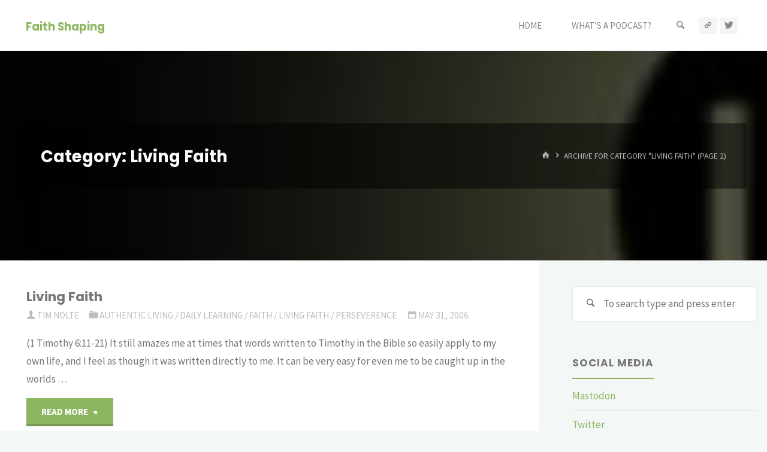

--- FILE ---
content_type: text/html; charset=UTF-8
request_url: https://www.faithshaping.org/category/livingfaith/page/2/
body_size: 20052
content:
<!DOCTYPE html><html lang="en-US"><head><meta name="viewport" content="width=device-width, user-scalable=yes, initial-scale=1.0"><meta http-equiv="X-UA-Compatible" content="IE=edge" /><meta charset="UTF-8"><link rel="profile" href="http://gmpg.org/xfn/11"> <script data-cfasync="false" data-no-defer="1" data-no-minify="1" data-no-optimize="1">var ewww_webp_supported=!1;function check_webp_feature(A,e){var w;e=void 0!==e?e:function(){},ewww_webp_supported?e(ewww_webp_supported):((w=new Image).onload=function(){ewww_webp_supported=0<w.width&&0<w.height,e&&e(ewww_webp_supported)},w.onerror=function(){e&&e(!1)},w.src="data:image/webp;base64,"+{alpha:"UklGRkoAAABXRUJQVlA4WAoAAAAQAAAAAAAAAAAAQUxQSAwAAAARBxAR/Q9ERP8DAABWUDggGAAAABQBAJ0BKgEAAQAAAP4AAA3AAP7mtQAAAA=="}[A])}check_webp_feature("alpha");</script><script data-cfasync="false" data-no-defer="1" data-no-minify="1" data-no-optimize="1">var Arrive=function(c,w){"use strict";if(c.MutationObserver&&"undefined"!=typeof HTMLElement){var r,a=0,u=(r=HTMLElement.prototype.matches||HTMLElement.prototype.webkitMatchesSelector||HTMLElement.prototype.mozMatchesSelector||HTMLElement.prototype.msMatchesSelector,{matchesSelector:function(e,t){return e instanceof HTMLElement&&r.call(e,t)},addMethod:function(e,t,r){var a=e[t];e[t]=function(){return r.length==arguments.length?r.apply(this,arguments):"function"==typeof a?a.apply(this,arguments):void 0}},callCallbacks:function(e,t){t&&t.options.onceOnly&&1==t.firedElems.length&&(e=[e[0]]);for(var r,a=0;r=e[a];a++)r&&r.callback&&r.callback.call(r.elem,r.elem);t&&t.options.onceOnly&&1==t.firedElems.length&&t.me.unbindEventWithSelectorAndCallback.call(t.target,t.selector,t.callback)},checkChildNodesRecursively:function(e,t,r,a){for(var i,n=0;i=e[n];n++)r(i,t,a)&&a.push({callback:t.callback,elem:i}),0<i.childNodes.length&&u.checkChildNodesRecursively(i.childNodes,t,r,a)},mergeArrays:function(e,t){var r,a={};for(r in e)e.hasOwnProperty(r)&&(a[r]=e[r]);for(r in t)t.hasOwnProperty(r)&&(a[r]=t[r]);return a},toElementsArray:function(e){return e=void 0!==e&&("number"!=typeof e.length||e===c)?[e]:e}}),e=(l.prototype.addEvent=function(e,t,r,a){a={target:e,selector:t,options:r,callback:a,firedElems:[]};return this._beforeAdding&&this._beforeAdding(a),this._eventsBucket.push(a),a},l.prototype.removeEvent=function(e){for(var t,r=this._eventsBucket.length-1;t=this._eventsBucket[r];r--)e(t)&&(this._beforeRemoving&&this._beforeRemoving(t),(t=this._eventsBucket.splice(r,1))&&t.length&&(t[0].callback=null))},l.prototype.beforeAdding=function(e){this._beforeAdding=e},l.prototype.beforeRemoving=function(e){this._beforeRemoving=e},l),t=function(i,n){var o=new e,l=this,s={fireOnAttributesModification:!1};return o.beforeAdding(function(t){var e=t.target;e!==c.document&&e!==c||(e=document.getElementsByTagName("html")[0]);var r=new MutationObserver(function(e){n.call(this,e,t)}),a=i(t.options);r.observe(e,a),t.observer=r,t.me=l}),o.beforeRemoving(function(e){e.observer.disconnect()}),this.bindEvent=function(e,t,r){t=u.mergeArrays(s,t);for(var a=u.toElementsArray(this),i=0;i<a.length;i++)o.addEvent(a[i],e,t,r)},this.unbindEvent=function(){var r=u.toElementsArray(this);o.removeEvent(function(e){for(var t=0;t<r.length;t++)if(this===w||e.target===r[t])return!0;return!1})},this.unbindEventWithSelectorOrCallback=function(r){var a=u.toElementsArray(this),i=r,e="function"==typeof r?function(e){for(var t=0;t<a.length;t++)if((this===w||e.target===a[t])&&e.callback===i)return!0;return!1}:function(e){for(var t=0;t<a.length;t++)if((this===w||e.target===a[t])&&e.selector===r)return!0;return!1};o.removeEvent(e)},this.unbindEventWithSelectorAndCallback=function(r,a){var i=u.toElementsArray(this);o.removeEvent(function(e){for(var t=0;t<i.length;t++)if((this===w||e.target===i[t])&&e.selector===r&&e.callback===a)return!0;return!1})},this},i=new function(){var s={fireOnAttributesModification:!1,onceOnly:!1,existing:!1};function n(e,t,r){return!(!u.matchesSelector(e,t.selector)||(e._id===w&&(e._id=a++),-1!=t.firedElems.indexOf(e._id)))&&(t.firedElems.push(e._id),!0)}var c=(i=new t(function(e){var t={attributes:!1,childList:!0,subtree:!0};return e.fireOnAttributesModification&&(t.attributes=!0),t},function(e,i){e.forEach(function(e){var t=e.addedNodes,r=e.target,a=[];null!==t&&0<t.length?u.checkChildNodesRecursively(t,i,n,a):"attributes"===e.type&&n(r,i)&&a.push({callback:i.callback,elem:r}),u.callCallbacks(a,i)})})).bindEvent;return i.bindEvent=function(e,t,r){t=void 0===r?(r=t,s):u.mergeArrays(s,t);var a=u.toElementsArray(this);if(t.existing){for(var i=[],n=0;n<a.length;n++)for(var o=a[n].querySelectorAll(e),l=0;l<o.length;l++)i.push({callback:r,elem:o[l]});if(t.onceOnly&&i.length)return r.call(i[0].elem,i[0].elem);setTimeout(u.callCallbacks,1,i)}c.call(this,e,t,r)},i},o=new function(){var a={};function i(e,t){return u.matchesSelector(e,t.selector)}var n=(o=new t(function(){return{childList:!0,subtree:!0}},function(e,r){e.forEach(function(e){var t=e.removedNodes,e=[];null!==t&&0<t.length&&u.checkChildNodesRecursively(t,r,i,e),u.callCallbacks(e,r)})})).bindEvent;return o.bindEvent=function(e,t,r){t=void 0===r?(r=t,a):u.mergeArrays(a,t),n.call(this,e,t,r)},o};d(HTMLElement.prototype),d(NodeList.prototype),d(HTMLCollection.prototype),d(HTMLDocument.prototype),d(Window.prototype);var n={};return s(i,n,"unbindAllArrive"),s(o,n,"unbindAllLeave"),n}function l(){this._eventsBucket=[],this._beforeAdding=null,this._beforeRemoving=null}function s(e,t,r){u.addMethod(t,r,e.unbindEvent),u.addMethod(t,r,e.unbindEventWithSelectorOrCallback),u.addMethod(t,r,e.unbindEventWithSelectorAndCallback)}function d(e){e.arrive=i.bindEvent,s(i,e,"unbindArrive"),e.leave=o.bindEvent,s(o,e,"unbindLeave")}}(window,void 0),ewww_webp_supported=!1;function check_webp_feature(e,t){var r;ewww_webp_supported?t(ewww_webp_supported):((r=new Image).onload=function(){ewww_webp_supported=0<r.width&&0<r.height,t(ewww_webp_supported)},r.onerror=function(){t(!1)},r.src="data:image/webp;base64,"+{alpha:"UklGRkoAAABXRUJQVlA4WAoAAAAQAAAAAAAAAAAAQUxQSAwAAAARBxAR/Q9ERP8DAABWUDggGAAAABQBAJ0BKgEAAQAAAP4AAA3AAP7mtQAAAA==",animation:"UklGRlIAAABXRUJQVlA4WAoAAAASAAAAAAAAAAAAQU5JTQYAAAD/////AABBTk1GJgAAAAAAAAAAAAAAAAAAAGQAAABWUDhMDQAAAC8AAAAQBxAREYiI/gcA"}[e])}function ewwwLoadImages(e){if(e){for(var t=document.querySelectorAll(".batch-image img, .image-wrapper a, .ngg-pro-masonry-item a, .ngg-galleria-offscreen-seo-wrapper a"),r=0,a=t.length;r<a;r++)ewwwAttr(t[r],"data-src",t[r].getAttribute("data-webp")),ewwwAttr(t[r],"data-thumbnail",t[r].getAttribute("data-webp-thumbnail"));for(var i=document.querySelectorAll("div.woocommerce-product-gallery__image"),r=0,a=i.length;r<a;r++)ewwwAttr(i[r],"data-thumb",i[r].getAttribute("data-webp-thumb"))}for(var n=document.querySelectorAll("video"),r=0,a=n.length;r<a;r++)ewwwAttr(n[r],"poster",e?n[r].getAttribute("data-poster-webp"):n[r].getAttribute("data-poster-image"));for(var o,l=document.querySelectorAll("img.ewww_webp_lazy_load"),r=0,a=l.length;r<a;r++)e&&(ewwwAttr(l[r],"data-lazy-srcset",l[r].getAttribute("data-lazy-srcset-webp")),ewwwAttr(l[r],"data-srcset",l[r].getAttribute("data-srcset-webp")),ewwwAttr(l[r],"data-lazy-src",l[r].getAttribute("data-lazy-src-webp")),ewwwAttr(l[r],"data-src",l[r].getAttribute("data-src-webp")),ewwwAttr(l[r],"data-orig-file",l[r].getAttribute("data-webp-orig-file")),ewwwAttr(l[r],"data-medium-file",l[r].getAttribute("data-webp-medium-file")),ewwwAttr(l[r],"data-large-file",l[r].getAttribute("data-webp-large-file")),null!=(o=l[r].getAttribute("srcset"))&&!1!==o&&o.includes("R0lGOD")&&ewwwAttr(l[r],"src",l[r].getAttribute("data-lazy-src-webp"))),l[r].className=l[r].className.replace(/\bewww_webp_lazy_load\b/,"");for(var s=document.querySelectorAll(".ewww_webp"),r=0,a=s.length;r<a;r++)e?(ewwwAttr(s[r],"srcset",s[r].getAttribute("data-srcset-webp")),ewwwAttr(s[r],"src",s[r].getAttribute("data-src-webp")),ewwwAttr(s[r],"data-orig-file",s[r].getAttribute("data-webp-orig-file")),ewwwAttr(s[r],"data-medium-file",s[r].getAttribute("data-webp-medium-file")),ewwwAttr(s[r],"data-large-file",s[r].getAttribute("data-webp-large-file")),ewwwAttr(s[r],"data-large_image",s[r].getAttribute("data-webp-large_image")),ewwwAttr(s[r],"data-src",s[r].getAttribute("data-webp-src"))):(ewwwAttr(s[r],"srcset",s[r].getAttribute("data-srcset-img")),ewwwAttr(s[r],"src",s[r].getAttribute("data-src-img"))),s[r].className=s[r].className.replace(/\bewww_webp\b/,"ewww_webp_loaded");window.jQuery&&jQuery.fn.isotope&&jQuery.fn.imagesLoaded&&(jQuery(".fusion-posts-container-infinite").imagesLoaded(function(){jQuery(".fusion-posts-container-infinite").hasClass("isotope")&&jQuery(".fusion-posts-container-infinite").isotope()}),jQuery(".fusion-portfolio:not(.fusion-recent-works) .fusion-portfolio-wrapper").imagesLoaded(function(){jQuery(".fusion-portfolio:not(.fusion-recent-works) .fusion-portfolio-wrapper").isotope()}))}function ewwwWebPInit(e){ewwwLoadImages(e),ewwwNggLoadGalleries(e),document.arrive(".ewww_webp",function(){ewwwLoadImages(e)}),document.arrive(".ewww_webp_lazy_load",function(){ewwwLoadImages(e)}),document.arrive("videos",function(){ewwwLoadImages(e)}),"loading"==document.readyState?document.addEventListener("DOMContentLoaded",ewwwJSONParserInit):("undefined"!=typeof galleries&&ewwwNggParseGalleries(e),ewwwWooParseVariations(e))}function ewwwAttr(e,t,r){null!=r&&!1!==r&&e.setAttribute(t,r)}function ewwwJSONParserInit(){"undefined"!=typeof galleries&&check_webp_feature("alpha",ewwwNggParseGalleries),check_webp_feature("alpha",ewwwWooParseVariations)}function ewwwWooParseVariations(e){if(e)for(var t=document.querySelectorAll("form.variations_form"),r=0,a=t.length;r<a;r++){var i=t[r].getAttribute("data-product_variations"),n=!1;try{for(var o in i=JSON.parse(i))void 0!==i[o]&&void 0!==i[o].image&&(void 0!==i[o].image.src_webp&&(i[o].image.src=i[o].image.src_webp,n=!0),void 0!==i[o].image.srcset_webp&&(i[o].image.srcset=i[o].image.srcset_webp,n=!0),void 0!==i[o].image.full_src_webp&&(i[o].image.full_src=i[o].image.full_src_webp,n=!0),void 0!==i[o].image.gallery_thumbnail_src_webp&&(i[o].image.gallery_thumbnail_src=i[o].image.gallery_thumbnail_src_webp,n=!0),void 0!==i[o].image.thumb_src_webp&&(i[o].image.thumb_src=i[o].image.thumb_src_webp,n=!0));n&&ewwwAttr(t[r],"data-product_variations",JSON.stringify(i))}catch(e){}}}function ewwwNggParseGalleries(e){if(e)for(var t in galleries){var r=galleries[t];galleries[t].images_list=ewwwNggParseImageList(r.images_list)}}function ewwwNggLoadGalleries(e){e&&document.addEventListener("ngg.galleria.themeadded",function(e,t){window.ngg_galleria._create_backup=window.ngg_galleria.create,window.ngg_galleria.create=function(e,t){var r=$(e).data("id");return galleries["gallery_"+r].images_list=ewwwNggParseImageList(galleries["gallery_"+r].images_list),window.ngg_galleria._create_backup(e,t)}})}function ewwwNggParseImageList(e){for(var t in e){var r=e[t];if(void 0!==r["image-webp"]&&(e[t].image=r["image-webp"],delete e[t]["image-webp"]),void 0!==r["thumb-webp"]&&(e[t].thumb=r["thumb-webp"],delete e[t]["thumb-webp"]),void 0!==r.full_image_webp&&(e[t].full_image=r.full_image_webp,delete e[t].full_image_webp),void 0!==r.srcsets)for(var a in r.srcsets)nggSrcset=r.srcsets[a],void 0!==r.srcsets[a+"-webp"]&&(e[t].srcsets[a]=r.srcsets[a+"-webp"],delete e[t].srcsets[a+"-webp"]);if(void 0!==r.full_srcsets)for(var i in r.full_srcsets)nggFSrcset=r.full_srcsets[i],void 0!==r.full_srcsets[i+"-webp"]&&(e[t].full_srcsets[i]=r.full_srcsets[i+"-webp"],delete e[t].full_srcsets[i+"-webp"])}return e}check_webp_feature("alpha",ewwwWebPInit);</script><meta name='robots' content='index, follow, max-image-preview:large, max-snippet:-1, max-video-preview:-1' /><style>img:is([sizes="auto" i], [sizes^="auto," i]) { contain-intrinsic-size: 3000px 1500px }</style><meta name="google-site-verification" content="lP1FPRgM2jwv66Vs1Ya4qvhtlj4iZJnSwQRMxmioxW4" /><title>Living Faith Archives - Page 2 of 3 - Faith Shaping</title><link rel="canonical" href="https://www.faithshaping.org/category/livingfaith/page/2/" /><link rel="prev" href="https://www.faithshaping.org/category/livingfaith/" /><link rel="next" href="https://www.faithshaping.org/category/livingfaith/page/3/" /><meta property="og:locale" content="en_US" /><meta property="og:type" content="article" /><meta property="og:title" content="Living Faith Archives - Page 2 of 3 - Faith Shaping" /><meta property="og:url" content="https://www.faithshaping.org/category/livingfaith/" /><meta property="og:site_name" content="Faith Shaping" /><meta name="twitter:card" content="summary_large_image" /><meta name="twitter:site" content="@faithshaping" /> <script type="application/ld+json" class="yoast-schema-graph">{"@context":"https://schema.org","@graph":[{"@type":"CollectionPage","@id":"https://www.faithshaping.org/category/livingfaith/","url":"https://www.faithshaping.org/category/livingfaith/page/2/","name":"Living Faith Archives - Page 2 of 3 - Faith Shaping","isPartOf":{"@id":"https://www.faithshaping.org/#website"},"breadcrumb":{"@id":"https://www.faithshaping.org/category/livingfaith/page/2/#breadcrumb"},"inLanguage":"en-US"},{"@type":"BreadcrumbList","@id":"https://www.faithshaping.org/category/livingfaith/page/2/#breadcrumb","itemListElement":[{"@type":"ListItem","position":1,"name":"Home","item":"https://www.faithshaping.org/"},{"@type":"ListItem","position":2,"name":"Living Faith"}]},{"@type":"WebSite","@id":"https://www.faithshaping.org/#website","url":"https://www.faithshaping.org/","name":"Faith Shaping","description":"Sharing with the world faith journeys through Life Shapes, authentic Christian living, and communities of Faith.","potentialAction":[{"@type":"SearchAction","target":{"@type":"EntryPoint","urlTemplate":"https://www.faithshaping.org/?s={search_term_string}"},"query-input":{"@type":"PropertyValueSpecification","valueRequired":true,"valueName":"search_term_string"}}],"inLanguage":"en-US"}]}</script> <link rel='dns-prefetch' href='//fonts.googleapis.com' /><link rel='dns-prefetch' href='//v0.wordpress.com' /><link rel='dns-prefetch' href='//widgets.wp.com' /><link rel='dns-prefetch' href='//s0.wp.com' /><link rel='dns-prefetch' href='//0.gravatar.com' /><link rel='dns-prefetch' href='//1.gravatar.com' /><link rel='dns-prefetch' href='//2.gravatar.com' /><link rel='dns-prefetch' href='//jetpack.wordpress.com' /><link rel='dns-prefetch' href='//public-api.wordpress.com' /><link rel='dns-prefetch' href='//www.googletagmanager.com' /><link rel='preconnect' href='//i0.wp.com' /><link rel='preconnect' href='//c0.wp.com' /><link rel="alternate" type="application/rss+xml" title="Faith Shaping &raquo; Feed" href="https://www.faithshaping.org/feed/" /><link rel="alternate" type="application/rss+xml" title="Faith Shaping &raquo; Comments Feed" href="https://www.faithshaping.org/comments/feed/" /><link rel="alternate" type="application/rss+xml" title="Faith Shaping &raquo; Living Faith Category Feed" href="https://www.faithshaping.org/category/livingfaith/feed/" /> <script>window._wpemojiSettings = {"baseUrl":"https:\/\/s.w.org\/images\/core\/emoji\/15.0.3\/72x72\/","ext":".png","svgUrl":"https:\/\/s.w.org\/images\/core\/emoji\/15.0.3\/svg\/","svgExt":".svg","source":{"concatemoji":"https:\/\/www.faithshaping.org\/wp\/wp-includes\/js\/wp-emoji-release.min.js?ver=6.7.4"}};
/*! This file is auto-generated */
!function(i,n){var o,s,e;function c(e){try{var t={supportTests:e,timestamp:(new Date).valueOf()};sessionStorage.setItem(o,JSON.stringify(t))}catch(e){}}function p(e,t,n){e.clearRect(0,0,e.canvas.width,e.canvas.height),e.fillText(t,0,0);var t=new Uint32Array(e.getImageData(0,0,e.canvas.width,e.canvas.height).data),r=(e.clearRect(0,0,e.canvas.width,e.canvas.height),e.fillText(n,0,0),new Uint32Array(e.getImageData(0,0,e.canvas.width,e.canvas.height).data));return t.every(function(e,t){return e===r[t]})}function u(e,t,n){switch(t){case"flag":return n(e,"\ud83c\udff3\ufe0f\u200d\u26a7\ufe0f","\ud83c\udff3\ufe0f\u200b\u26a7\ufe0f")?!1:!n(e,"\ud83c\uddfa\ud83c\uddf3","\ud83c\uddfa\u200b\ud83c\uddf3")&&!n(e,"\ud83c\udff4\udb40\udc67\udb40\udc62\udb40\udc65\udb40\udc6e\udb40\udc67\udb40\udc7f","\ud83c\udff4\u200b\udb40\udc67\u200b\udb40\udc62\u200b\udb40\udc65\u200b\udb40\udc6e\u200b\udb40\udc67\u200b\udb40\udc7f");case"emoji":return!n(e,"\ud83d\udc26\u200d\u2b1b","\ud83d\udc26\u200b\u2b1b")}return!1}function f(e,t,n){var r="undefined"!=typeof WorkerGlobalScope&&self instanceof WorkerGlobalScope?new OffscreenCanvas(300,150):i.createElement("canvas"),a=r.getContext("2d",{willReadFrequently:!0}),o=(a.textBaseline="top",a.font="600 32px Arial",{});return e.forEach(function(e){o[e]=t(a,e,n)}),o}function t(e){var t=i.createElement("script");t.src=e,t.defer=!0,i.head.appendChild(t)}"undefined"!=typeof Promise&&(o="wpEmojiSettingsSupports",s=["flag","emoji"],n.supports={everything:!0,everythingExceptFlag:!0},e=new Promise(function(e){i.addEventListener("DOMContentLoaded",e,{once:!0})}),new Promise(function(t){var n=function(){try{var e=JSON.parse(sessionStorage.getItem(o));if("object"==typeof e&&"number"==typeof e.timestamp&&(new Date).valueOf()<e.timestamp+604800&&"object"==typeof e.supportTests)return e.supportTests}catch(e){}return null}();if(!n){if("undefined"!=typeof Worker&&"undefined"!=typeof OffscreenCanvas&&"undefined"!=typeof URL&&URL.createObjectURL&&"undefined"!=typeof Blob)try{var e="postMessage("+f.toString()+"("+[JSON.stringify(s),u.toString(),p.toString()].join(",")+"));",r=new Blob([e],{type:"text/javascript"}),a=new Worker(URL.createObjectURL(r),{name:"wpTestEmojiSupports"});return void(a.onmessage=function(e){c(n=e.data),a.terminate(),t(n)})}catch(e){}c(n=f(s,u,p))}t(n)}).then(function(e){for(var t in e)n.supports[t]=e[t],n.supports.everything=n.supports.everything&&n.supports[t],"flag"!==t&&(n.supports.everythingExceptFlag=n.supports.everythingExceptFlag&&n.supports[t]);n.supports.everythingExceptFlag=n.supports.everythingExceptFlag&&!n.supports.flag,n.DOMReady=!1,n.readyCallback=function(){n.DOMReady=!0}}).then(function(){return e}).then(function(){var e;n.supports.everything||(n.readyCallback(),(e=n.source||{}).concatemoji?t(e.concatemoji):e.wpemoji&&e.twemoji&&(t(e.twemoji),t(e.wpemoji)))}))}((window,document),window._wpemojiSettings);</script> <link data-optimized="2" rel="stylesheet" href="https://www.faithshaping.org:443/wp-content/litespeed/css/3/857a732e4a781ea38f92934a70f11985.css?ver=89b3c" /><style id='wp-emoji-styles-inline-css'>img.wp-smiley, img.emoji {
		display: inline !important;
		border: none !important;
		box-shadow: none !important;
		height: 1em !important;
		width: 1em !important;
		margin: 0 0.07em !important;
		vertical-align: -0.1em !important;
		background: none !important;
		padding: 0 !important;
	}</style><link rel='stylesheet' id='wp-block-library-css' href='https://c0.wp.com/c/6.7.4/wp-includes/css/dist/block-library/style.min.css' media='all' /><style id='safe-svg-svg-icon-style-inline-css'>.safe-svg-cover{text-align:center}.safe-svg-cover .safe-svg-inside{display:inline-block;max-width:100%}.safe-svg-cover svg{fill:currentColor;height:100%;max-height:100%;max-width:100%;width:100%}</style><style id='activitypub-extra-fields-style-inline-css'>.activitypub-extra-fields{display:table;list-style:none;margin:0;padding:0;table-layout:fixed}.activitypub-extra-field{display:table-row;margin-bottom:0}.activitypub-extra-field dt{color:inherit;display:table-cell;font-weight:600;margin-bottom:0;padding-bottom:.5em;padding-right:10px;text-overflow:ellipsis;vertical-align:baseline;white-space:nowrap}.activitypub-extra-field dt:after{content:":"}.activitypub-extra-field dd{color:inherit;display:table-cell;margin-bottom:0;margin-left:0;padding-bottom:.5em;vertical-align:baseline;word-break:break-word}.activitypub-extra-field dd p{margin-bottom:.5em;margin-top:0}.activitypub-extra-field dd p:last-child{margin-bottom:0}.activitypub-extra-field dd a{color:inherit;text-decoration:underline}.activitypub-extra-field dd a:hover{text-decoration:none}.is-style-stacked .activitypub-extra-fields{display:block;table-layout:auto}.is-style-stacked .activitypub-extra-field{display:block;margin-bottom:1em}.is-style-stacked .activitypub-extra-field:last-child{margin-bottom:0}.is-style-stacked .activitypub-extra-field dt{display:block;margin-bottom:.25em;padding-bottom:0;padding-right:0;text-overflow:clip;white-space:normal}.is-style-stacked .activitypub-extra-field dt:after{content:none}.is-style-stacked .activitypub-extra-field dd{display:block;padding-bottom:0}.is-style-cards .activitypub-extra-fields{display:block;table-layout:auto}.is-style-cards .activitypub-extra-field{background:var(--wp--preset--color--base,#fff);border:1px solid var(--wp--preset--color--contrast-2,#ddd);border-radius:8px;box-shadow:0 1px 3px rgba(0,0,0,.05);display:block;margin-bottom:1em;padding:1em}.is-style-cards .activitypub-extra-field:last-child{margin-bottom:0}.is-style-cards .activitypub-extra-field dt{color:currentcolor;display:block;font-size:.9em;letter-spacing:.5px;margin-bottom:.5em;padding-bottom:0;padding-right:0;text-transform:uppercase;white-space:normal}.is-style-cards .activitypub-extra-field dt:after{content:none}.is-style-cards .activitypub-extra-field dd{display:block;font-size:1em;padding-bottom:0}.is-style-cards.has-background{background:transparent!important}.activitypub-extra-fields-block-wrapper.has-background .activitypub-extra-fields,.activitypub-extra-fields-block-wrapper.has-border .activitypub-extra-fields,.activitypub-extra-fields-block-wrapper.is-style-stacked.has-background .activitypub-extra-fields,.activitypub-extra-fields-block-wrapper.is-style-stacked.has-border .activitypub-extra-fields,.is-style-cards.has-background .activitypub-extra-fields{padding:1rem}.activitypub-extra-fields-block-wrapper.is-style-cards.has-background .activitypub-extra-fields,.activitypub-extra-fields-block-wrapper.is-style-cards.has-border .activitypub-extra-fields{padding:0}</style><style id='activitypub-followers-style-inline-css'>button{border:none}.wp-block-activitypub-followers{font-family:-apple-system,BlinkMacSystemFont,Segoe UI,Roboto,Oxygen-Sans,Ubuntu,Cantarell,Helvetica Neue,sans-serif;margin:16px 0}.wp-block-activitypub-followers .wp-block-heading{border-bottom:1px solid;margin:0 0 16px;padding:0 0 8px}.wp-block-activitypub-followers .followers-pagination,.wp-block-activitypub-followers .wp-block-heading{border-color:var(--wp--preset--color--foreground,var(--wp--preset--color--primary,#e0e0e0))}.wp-block-activitypub-followers .followers-container{position:relative}.wp-block-activitypub-followers .followers-container .followers-list{list-style:none;margin:0;padding:0}.wp-block-activitypub-followers .followers-container .follower-item{margin:0 0 8px}.wp-block-activitypub-followers .followers-container .follower-item:last-child{margin-bottom:0}.wp-block-activitypub-followers .followers-container .follower-link{align-items:center;border:none;border-radius:8px;box-shadow:none;display:flex;padding:8px;transition:background-color .2s ease}.wp-block-activitypub-followers .followers-container .external-link-icon{height:16px;margin-left:8px;opacity:0;transition:opacity .2s ease;width:16px}.wp-block-activitypub-followers .followers-container .follower-link:focus,.wp-block-activitypub-followers .followers-container .follower-link:hover{background-color:var(--wp--preset--color--subtle-background,var(--wp--preset--color--accent-2,var(--wp--preset--color--tertiary,var(--wp--preset--color--secondary,#f0f0f0))));box-shadow:none;outline:none}.wp-block-activitypub-followers .followers-container .follower-link:focus .external-link-icon,.wp-block-activitypub-followers .followers-container .follower-link:hover .external-link-icon{opacity:1}.wp-block-activitypub-followers .followers-container .follower-avatar{border:1px solid #e0e0e0;border-radius:50%;height:48px;margin-right:16px;-o-object-fit:cover;object-fit:cover;width:48px}.wp-block-activitypub-followers .followers-container .follower-info{display:flex;flex:1;flex-direction:column;line-height:1.3;overflow:hidden}.wp-block-activitypub-followers .followers-container .follower-name{font-weight:600;margin-bottom:2px;overflow:hidden;text-overflow:ellipsis;white-space:nowrap}.wp-block-activitypub-followers .followers-container .follower-username{color:var(--wp--preset--color--very-dark-gray,#666);font-size:90%;overflow:hidden;text-overflow:ellipsis;white-space:nowrap}.wp-block-activitypub-followers .followers-container .followers-pagination{align-items:center;border-top-style:solid;border-top-width:1px;display:grid;grid-template-columns:1fr auto 1fr;margin-top:16px;padding-top:8px!important}.wp-block-activitypub-followers .followers-container .followers-pagination .pagination-info{color:var(--wp--preset--color--very-dark-gray,#666);font-size:90%;justify-self:center}.wp-block-activitypub-followers .followers-container .followers-pagination .pagination-next,.wp-block-activitypub-followers .followers-container .followers-pagination .pagination-previous{border:none;box-shadow:none;cursor:pointer;display:inline-block;font-size:90%;min-width:60px;padding:8px 0}.wp-block-activitypub-followers .followers-container .followers-pagination .pagination-next[hidden],.wp-block-activitypub-followers .followers-container .followers-pagination .pagination-previous[hidden]{display:none!important}.wp-block-activitypub-followers .followers-container .followers-pagination .pagination-next[aria-disabled=true],.wp-block-activitypub-followers .followers-container .followers-pagination .pagination-previous[aria-disabled=true]{cursor:not-allowed;opacity:.3;pointer-events:none;text-decoration:none}.wp-block-activitypub-followers .followers-container .followers-pagination .pagination-previous{justify-self:start;padding-right:8px}.wp-block-activitypub-followers .followers-container .followers-pagination .pagination-previous:before{content:"←"}.wp-block-activitypub-followers .followers-container .followers-pagination .pagination-next{justify-self:end;padding-left:8px;text-align:right}.wp-block-activitypub-followers .followers-container .followers-pagination .pagination-next:after{content:"→"}@media(max-width:480px){.wp-block-activitypub-followers .followers-container .followers-pagination{grid-template-columns:1fr 1fr}.wp-block-activitypub-followers .followers-container .followers-pagination .pagination-info{display:none}.wp-block-activitypub-followers .followers-container .followers-pagination .pagination-next,.wp-block-activitypub-followers .followers-container .followers-pagination .pagination-previous{align-items:center;font-size:100%;min-height:44px}}.wp-block-activitypub-followers .followers-container .followers-loading{align-items:center;background-color:hsla(0,0%,100%,.5);border-radius:8px;bottom:0;display:flex;justify-content:center;left:0;position:absolute;right:0;top:0}.wp-block-activitypub-followers .followers-container .followers-loading[aria-hidden=true]{display:none}.wp-block-activitypub-followers .followers-container .loading-spinner{animation:spin 1s ease-in-out infinite;border:3px solid color-mix(in srgb,var(--wp--preset--color--primary,#0073aa) 30%,transparent);border-radius:50%;border-top-color:var(--wp--preset--color--primary,#0073aa);height:40px;width:40px}@keyframes spin{to{transform:rotate(1turn)}}.wp-block-activitypub-followers.is-style-card:not(.block-editor-block-list__block){background-color:var(--wp--preset--color--white,#fff);border-radius:8px;box-shadow:0 2px 8px rgba(0,0,0,.1);box-sizing:border-box;padding:24px}@media(max-width:480px){.wp-block-activitypub-followers.is-style-card:not(.block-editor-block-list__block){margin-left:-12px;margin-right:-12px}}.wp-block-activitypub-followers.is-style-card:not(.block-editor-block-list__block) .wp-block-heading{border-bottom:none;margin-bottom:16px;text-align:center}.wp-block-activitypub-followers.is-style-card:not(.block-editor-block-list__block) .follower-link{border:1px solid #e0e0e0;margin-bottom:8px}.wp-block-activitypub-followers.is-style-card:not(.block-editor-block-list__block) .follower-link:focus,.wp-block-activitypub-followers.is-style-card:not(.block-editor-block-list__block) .follower-link:hover{border-color:#c7c7c7}.wp-block-activitypub-followers.is-style-card:not(.block-editor-block-list__block) .followers-pagination{border:none;padding-bottom:0!important}.wp-block-activitypub-followers.is-style-compact .follower-link{padding:4px}.wp-block-activitypub-followers.is-style-compact .follower-avatar{height:36px;margin-right:8px;width:36px}.wp-block-activitypub-followers.is-style-compact .follower-name{font-size:90%}.wp-block-activitypub-followers.is-style-compact .follower-username{font-size:80%}.wp-block-activitypub-followers.is-style-compact .followers-pagination{margin-top:8px;padding-top:4px}.wp-block-activitypub-followers.is-style-compact .followers-pagination .pagination-next,.wp-block-activitypub-followers.is-style-compact .followers-pagination .pagination-previous{font-size:80%;padding-bottom:4px;padding-top:4px}@media(max-width:480px){.wp-block-activitypub-followers.is-style-compact .followers-pagination .pagination-next,.wp-block-activitypub-followers.is-style-compact .followers-pagination .pagination-previous{font-size:100%}}.wp-block-activitypub-followers.is-style-compact .followers-pagination .pagination-info{font-size:80%}</style><style id='activitypub-reactions-style-inline-css'>body.modal-open{overflow:hidden}.activitypub-modal__overlay{align-items:center;background-color:rgba(0,0,0,.5);bottom:0;color:initial;display:flex;justify-content:center;left:0;padding:1rem;position:fixed;right:0;top:0;z-index:100000}.activitypub-modal__overlay.compact{align-items:flex-start;background-color:transparent;bottom:auto;justify-content:flex-start;left:auto;padding:0;position:absolute;right:auto;top:auto;z-index:100}.activitypub-modal__overlay[hidden]{display:none}.activitypub-modal__frame{animation:activitypub-modal-appear .2s ease-out;background-color:var(--wp--preset--color--white,#fff);border-radius:8px;box-shadow:0 5px 15px rgba(0,0,0,.3);display:flex;flex-direction:column;max-height:calc(100vh - 2rem);max-width:660px;overflow:hidden;width:100%}.compact .activitypub-modal__frame{box-shadow:0 2px 8px rgba(0,0,0,.1);max-height:300px;max-width:-moz-min-content;max-width:min-content;min-width:250px;width:auto}.activitypub-modal__header{align-items:center;border-bottom:1px solid var(--wp--preset--color--light-gray,#f0f0f0);display:flex;flex-shrink:0;justify-content:space-between;padding:2rem 2rem 1.5rem}.compact .activitypub-modal__header{display:none}.activitypub-modal__header .activitypub-modal__close{align-items:center;border:none;cursor:pointer;display:flex;justify-content:center;padding:.5rem;width:auto}.activitypub-modal__header .activitypub-modal__close:active{border:none;padding:.5rem}.activitypub-modal__title{font-size:130%;font-weight:600;line-height:1.4;margin:0!important}.activitypub-modal__content{overflow-y:auto}@keyframes activitypub-modal-appear{0%{opacity:0;transform:translateY(20px)}to{opacity:1;transform:translateY(0)}}.wp-block-activitypub-reactions{margin-bottom:2rem;margin-top:2rem;position:relative}.wp-block-activitypub-reactions.has-background,.wp-block-activitypub-reactions.has-border{box-sizing:border-box;padding:2rem}.wp-block-activitypub-reactions .activitypub-reactions{display:flex;flex-direction:column;flex-wrap:wrap}.wp-block-activitypub-reactions .reaction-group{align-items:center;display:flex;gap:.75rem;justify-content:flex-start;margin:.5em 0;position:relative;width:100%}@media(max-width:782px){.wp-block-activitypub-reactions .reaction-group:has(.reaction-avatars:not(:empty)){justify-content:space-between}}.wp-block-activitypub-reactions .reaction-group .reaction-avatars{align-items:center;display:flex;flex-direction:row;list-style:none;margin:0!important;padding:0}.wp-block-activitypub-reactions .reaction-group .reaction-avatars li{margin:0 -10px 0 0;padding:0;transition:transform .2s ease}.wp-block-activitypub-reactions .reaction-group .reaction-avatars li:not([hidden]):not(:has(~li:not([hidden]))){margin-right:0}.wp-block-activitypub-reactions .reaction-group .reaction-avatars li:hover{transform:translateY(-2px);z-index:2}.wp-block-activitypub-reactions .reaction-group .reaction-avatars li a{border-radius:50%;box-shadow:none;display:block;line-height:1;text-decoration:none}.wp-block-activitypub-reactions .reaction-group .reaction-avatar{max-height:32px;max-width:32px;overflow:hidden;-moz-force-broken-image-icon:1;border:.5px solid var(--wp--preset--color--contrast,hsla(0,0%,100%,.8));border-radius:50%;box-shadow:0 0 0 .5px hsla(0,0%,100%,.8),0 1px 3px rgba(0,0,0,.2);transition:transform .6s cubic-bezier(.34,1.56,.64,1);will-change:transform}.wp-block-activitypub-reactions .reaction-group .reaction-avatar:focus-visible,.wp-block-activitypub-reactions .reaction-group .reaction-avatar:hover{position:relative;transform:translateY(-5px);z-index:1}.wp-block-activitypub-reactions .reaction-group .reaction-label{align-items:center;background:none;border:none;border-radius:4px;color:currentcolor;display:flex;flex:0 0 auto;font-size:var(--wp--preset--font-size--small,.875rem);gap:.25rem;padding:.25rem .5rem;text-decoration:none;transition:background-color .2s ease;white-space:nowrap}.wp-block-activitypub-reactions .reaction-group .reaction-label:hover{background-color:rgba(0,0,0,.05);color:currentcolor}.wp-block-activitypub-reactions .reaction-group .reaction-label:focus:not(:disabled){box-shadow:none;outline:1px solid currentcolor;outline-offset:2px}.reactions-list{list-style:none;margin:0!important;padding:.5rem}.components-popover__content>.reactions-list{padding:0}.reactions-list .reaction-item{margin:0 0 .5rem}.reactions-list .reaction-item:last-child{margin-bottom:0}.reactions-list .reaction-item a{align-items:center;border-radius:4px;box-shadow:none;color:inherit;display:flex;gap:.75rem;padding:.5rem;text-decoration:none;transition:background-color .2s ease}.reactions-list .reaction-item a:hover{background-color:rgba(0,0,0,.03)}.reactions-list .reaction-item img{border:1px solid var(--wp--preset--color--light-gray,#f0f0f0);border-radius:50%;box-shadow:none;height:36px;width:36px}.reactions-list .reaction-item .reaction-name{font-size:var(--wp--preset--font-size--small,.875rem)}.activitypub-popover .components-popover__content{box-shadow:0 2px 8px rgba(0,0,0,.1);max-height:300px;max-width:-moz-min-content;max-width:min-content;min-width:250px;padding:.5rem;width:auto}.wp-block-activitypub-reactions.is-style-compact .wp-block-heading{margin-bottom:.5em}.wp-block-activitypub-reactions.is-style-compact .activitypub-reactions{display:inline-flex;flex-direction:row;flex-wrap:wrap;gap:.5em}.wp-block-activitypub-reactions.is-style-compact .reaction-group{display:inline-flex;margin:0;width:auto}</style><style id='activitypub-reply-style-inline-css'>.activitypub-embed-container{min-height:100px;pointer-events:none;position:relative;-webkit-user-select:none;-moz-user-select:none;user-select:none}.activitypub-embed-loading{align-items:center;display:flex;justify-content:center}.activitypub-embed-container .wp-block-embed{pointer-events:none!important}.activitypub-embed-preview,.activitypub-embed-preview iframe{pointer-events:none}.activitypub-reply-display{margin:1em 0}.activitypub-reply-display p{margin:0}.activitypub-reply-display a{color:#2271b1;text-decoration:none}.activitypub-reply-display a:hover{color:#135e96;text-decoration:underline}.activitypub-embed{background:#fff;border:1px solid #e6e6e6;border-radius:12px;font-family:-apple-system,BlinkMacSystemFont,Segoe UI,Roboto,Helvetica,Arial,sans-serif;max-width:100%;padding:0}.activitypub-reply-block .activitypub-embed{margin:1em 0}.activitypub-embed-header{align-items:center;display:flex;gap:10px;padding:15px}.activitypub-embed-header img{border-radius:50%;height:48px;width:48px}.activitypub-embed-header-text{flex-grow:1}.activitypub-embed-header-text h2{color:#000;font-size:15px;font-weight:600;margin:0;padding:0}.activitypub-embed-header-text .ap-account{color:#687684;font-size:14px;text-decoration:none}.activitypub-embed-content{padding:0 15px 15px}.activitypub-embed-content .ap-title{color:#000;font-size:23px;font-weight:600;margin:0 0 10px;padding:0}.activitypub-embed-content .ap-subtitle{color:#000;font-size:15px;margin:0 0 15px}.activitypub-embed-content .ap-preview{border:1px solid #e6e6e6;border-radius:8px;box-sizing:border-box;display:grid;gap:2px;grid-template-columns:1fr 1fr;grid-template-rows:1fr 1fr;margin:1em 0 0;min-height:64px;overflow:hidden;position:relative;width:100%}.activitypub-embed-content .ap-preview img{border:0;box-sizing:border-box;display:block;height:100%;-o-object-fit:cover;object-fit:cover;overflow:hidden;position:relative;width:100%}.activitypub-embed-content .ap-preview audio,.activitypub-embed-content .ap-preview video{display:block;grid-column:1/span 2;max-width:100%}.activitypub-embed-content .ap-preview audio{width:100%}.activitypub-embed-content .ap-preview.layout-1{grid-template-columns:1fr;grid-template-rows:1fr}.activitypub-embed-content .ap-preview.layout-2{aspect-ratio:auto;grid-template-rows:1fr;height:auto}.activitypub-embed-content .ap-preview.layout-3>img:first-child{grid-row:span 2}.activitypub-embed-content .ap-preview-text{padding:15px}.activitypub-embed-meta{border-top:1px solid #e6e6e6;color:#687684;display:flex;font-size:13px;gap:15px;padding:15px}.activitypub-embed-meta .ap-stat{align-items:center;display:flex;gap:5px}@media only screen and (max-width:399px){.activitypub-embed-meta span.ap-stat{display:none!important}}.activitypub-embed-meta a.ap-stat{color:inherit;text-decoration:none}.activitypub-embed-meta strong{color:#000;font-weight:600}.activitypub-embed-meta .ap-stat-label{color:#687684}.wp-block-activitypub-reply .components-spinner{height:12px;margin-bottom:0;margin-top:0;width:12px}</style><style id='classic-theme-styles-inline-css'>/*! This file is auto-generated */
.wp-block-button__link{color:#fff;background-color:#32373c;border-radius:9999px;box-shadow:none;text-decoration:none;padding:calc(.667em + 2px) calc(1.333em + 2px);font-size:1.125em}.wp-block-file__button{background:#32373c;color:#fff;text-decoration:none}</style><style id='global-styles-inline-css'>:root{--wp--preset--aspect-ratio--square: 1;--wp--preset--aspect-ratio--4-3: 4/3;--wp--preset--aspect-ratio--3-4: 3/4;--wp--preset--aspect-ratio--3-2: 3/2;--wp--preset--aspect-ratio--2-3: 2/3;--wp--preset--aspect-ratio--16-9: 16/9;--wp--preset--aspect-ratio--9-16: 9/16;--wp--preset--color--black: #000000;--wp--preset--color--cyan-bluish-gray: #abb8c3;--wp--preset--color--white: #ffffff;--wp--preset--color--pale-pink: #f78da7;--wp--preset--color--vivid-red: #cf2e2e;--wp--preset--color--luminous-vivid-orange: #ff6900;--wp--preset--color--luminous-vivid-amber: #fcb900;--wp--preset--color--light-green-cyan: #7bdcb5;--wp--preset--color--vivid-green-cyan: #00d084;--wp--preset--color--pale-cyan-blue: #8ed1fc;--wp--preset--color--vivid-cyan-blue: #0693e3;--wp--preset--color--vivid-purple: #9b51e0;--wp--preset--color--accent-1: #8CB65F;--wp--preset--color--accent-2: #44505B;--wp--preset--color--headings: #444444;--wp--preset--color--sitetext: #777777;--wp--preset--color--sitebg: #FFFFFF;--wp--preset--gradient--vivid-cyan-blue-to-vivid-purple: linear-gradient(135deg,rgba(6,147,227,1) 0%,rgb(155,81,224) 100%);--wp--preset--gradient--light-green-cyan-to-vivid-green-cyan: linear-gradient(135deg,rgb(122,220,180) 0%,rgb(0,208,130) 100%);--wp--preset--gradient--luminous-vivid-amber-to-luminous-vivid-orange: linear-gradient(135deg,rgba(252,185,0,1) 0%,rgba(255,105,0,1) 100%);--wp--preset--gradient--luminous-vivid-orange-to-vivid-red: linear-gradient(135deg,rgba(255,105,0,1) 0%,rgb(207,46,46) 100%);--wp--preset--gradient--very-light-gray-to-cyan-bluish-gray: linear-gradient(135deg,rgb(238,238,238) 0%,rgb(169,184,195) 100%);--wp--preset--gradient--cool-to-warm-spectrum: linear-gradient(135deg,rgb(74,234,220) 0%,rgb(151,120,209) 20%,rgb(207,42,186) 40%,rgb(238,44,130) 60%,rgb(251,105,98) 80%,rgb(254,248,76) 100%);--wp--preset--gradient--blush-light-purple: linear-gradient(135deg,rgb(255,206,236) 0%,rgb(152,150,240) 100%);--wp--preset--gradient--blush-bordeaux: linear-gradient(135deg,rgb(254,205,165) 0%,rgb(254,45,45) 50%,rgb(107,0,62) 100%);--wp--preset--gradient--luminous-dusk: linear-gradient(135deg,rgb(255,203,112) 0%,rgb(199,81,192) 50%,rgb(65,88,208) 100%);--wp--preset--gradient--pale-ocean: linear-gradient(135deg,rgb(255,245,203) 0%,rgb(182,227,212) 50%,rgb(51,167,181) 100%);--wp--preset--gradient--electric-grass: linear-gradient(135deg,rgb(202,248,128) 0%,rgb(113,206,126) 100%);--wp--preset--gradient--midnight: linear-gradient(135deg,rgb(2,3,129) 0%,rgb(40,116,252) 100%);--wp--preset--font-size--small: 10px;--wp--preset--font-size--medium: 20px;--wp--preset--font-size--large: 27px;--wp--preset--font-size--x-large: 42px;--wp--preset--font-size--normal: 17px;--wp--preset--font-size--larger: 43px;--wp--preset--spacing--20: 0.44rem;--wp--preset--spacing--30: 0.67rem;--wp--preset--spacing--40: 1rem;--wp--preset--spacing--50: 1.5rem;--wp--preset--spacing--60: 2.25rem;--wp--preset--spacing--70: 3.38rem;--wp--preset--spacing--80: 5.06rem;--wp--preset--shadow--natural: 6px 6px 9px rgba(0, 0, 0, 0.2);--wp--preset--shadow--deep: 12px 12px 50px rgba(0, 0, 0, 0.4);--wp--preset--shadow--sharp: 6px 6px 0px rgba(0, 0, 0, 0.2);--wp--preset--shadow--outlined: 6px 6px 0px -3px rgba(255, 255, 255, 1), 6px 6px rgba(0, 0, 0, 1);--wp--preset--shadow--crisp: 6px 6px 0px rgba(0, 0, 0, 1);}:where(.is-layout-flex){gap: 0.5em;}:where(.is-layout-grid){gap: 0.5em;}body .is-layout-flex{display: flex;}.is-layout-flex{flex-wrap: wrap;align-items: center;}.is-layout-flex > :is(*, div){margin: 0;}body .is-layout-grid{display: grid;}.is-layout-grid > :is(*, div){margin: 0;}:where(.wp-block-columns.is-layout-flex){gap: 2em;}:where(.wp-block-columns.is-layout-grid){gap: 2em;}:where(.wp-block-post-template.is-layout-flex){gap: 1.25em;}:where(.wp-block-post-template.is-layout-grid){gap: 1.25em;}.has-black-color{color: var(--wp--preset--color--black) !important;}.has-cyan-bluish-gray-color{color: var(--wp--preset--color--cyan-bluish-gray) !important;}.has-white-color{color: var(--wp--preset--color--white) !important;}.has-pale-pink-color{color: var(--wp--preset--color--pale-pink) !important;}.has-vivid-red-color{color: var(--wp--preset--color--vivid-red) !important;}.has-luminous-vivid-orange-color{color: var(--wp--preset--color--luminous-vivid-orange) !important;}.has-luminous-vivid-amber-color{color: var(--wp--preset--color--luminous-vivid-amber) !important;}.has-light-green-cyan-color{color: var(--wp--preset--color--light-green-cyan) !important;}.has-vivid-green-cyan-color{color: var(--wp--preset--color--vivid-green-cyan) !important;}.has-pale-cyan-blue-color{color: var(--wp--preset--color--pale-cyan-blue) !important;}.has-vivid-cyan-blue-color{color: var(--wp--preset--color--vivid-cyan-blue) !important;}.has-vivid-purple-color{color: var(--wp--preset--color--vivid-purple) !important;}.has-black-background-color{background-color: var(--wp--preset--color--black) !important;}.has-cyan-bluish-gray-background-color{background-color: var(--wp--preset--color--cyan-bluish-gray) !important;}.has-white-background-color{background-color: var(--wp--preset--color--white) !important;}.has-pale-pink-background-color{background-color: var(--wp--preset--color--pale-pink) !important;}.has-vivid-red-background-color{background-color: var(--wp--preset--color--vivid-red) !important;}.has-luminous-vivid-orange-background-color{background-color: var(--wp--preset--color--luminous-vivid-orange) !important;}.has-luminous-vivid-amber-background-color{background-color: var(--wp--preset--color--luminous-vivid-amber) !important;}.has-light-green-cyan-background-color{background-color: var(--wp--preset--color--light-green-cyan) !important;}.has-vivid-green-cyan-background-color{background-color: var(--wp--preset--color--vivid-green-cyan) !important;}.has-pale-cyan-blue-background-color{background-color: var(--wp--preset--color--pale-cyan-blue) !important;}.has-vivid-cyan-blue-background-color{background-color: var(--wp--preset--color--vivid-cyan-blue) !important;}.has-vivid-purple-background-color{background-color: var(--wp--preset--color--vivid-purple) !important;}.has-black-border-color{border-color: var(--wp--preset--color--black) !important;}.has-cyan-bluish-gray-border-color{border-color: var(--wp--preset--color--cyan-bluish-gray) !important;}.has-white-border-color{border-color: var(--wp--preset--color--white) !important;}.has-pale-pink-border-color{border-color: var(--wp--preset--color--pale-pink) !important;}.has-vivid-red-border-color{border-color: var(--wp--preset--color--vivid-red) !important;}.has-luminous-vivid-orange-border-color{border-color: var(--wp--preset--color--luminous-vivid-orange) !important;}.has-luminous-vivid-amber-border-color{border-color: var(--wp--preset--color--luminous-vivid-amber) !important;}.has-light-green-cyan-border-color{border-color: var(--wp--preset--color--light-green-cyan) !important;}.has-vivid-green-cyan-border-color{border-color: var(--wp--preset--color--vivid-green-cyan) !important;}.has-pale-cyan-blue-border-color{border-color: var(--wp--preset--color--pale-cyan-blue) !important;}.has-vivid-cyan-blue-border-color{border-color: var(--wp--preset--color--vivid-cyan-blue) !important;}.has-vivid-purple-border-color{border-color: var(--wp--preset--color--vivid-purple) !important;}.has-vivid-cyan-blue-to-vivid-purple-gradient-background{background: var(--wp--preset--gradient--vivid-cyan-blue-to-vivid-purple) !important;}.has-light-green-cyan-to-vivid-green-cyan-gradient-background{background: var(--wp--preset--gradient--light-green-cyan-to-vivid-green-cyan) !important;}.has-luminous-vivid-amber-to-luminous-vivid-orange-gradient-background{background: var(--wp--preset--gradient--luminous-vivid-amber-to-luminous-vivid-orange) !important;}.has-luminous-vivid-orange-to-vivid-red-gradient-background{background: var(--wp--preset--gradient--luminous-vivid-orange-to-vivid-red) !important;}.has-very-light-gray-to-cyan-bluish-gray-gradient-background{background: var(--wp--preset--gradient--very-light-gray-to-cyan-bluish-gray) !important;}.has-cool-to-warm-spectrum-gradient-background{background: var(--wp--preset--gradient--cool-to-warm-spectrum) !important;}.has-blush-light-purple-gradient-background{background: var(--wp--preset--gradient--blush-light-purple) !important;}.has-blush-bordeaux-gradient-background{background: var(--wp--preset--gradient--blush-bordeaux) !important;}.has-luminous-dusk-gradient-background{background: var(--wp--preset--gradient--luminous-dusk) !important;}.has-pale-ocean-gradient-background{background: var(--wp--preset--gradient--pale-ocean) !important;}.has-electric-grass-gradient-background{background: var(--wp--preset--gradient--electric-grass) !important;}.has-midnight-gradient-background{background: var(--wp--preset--gradient--midnight) !important;}.has-small-font-size{font-size: var(--wp--preset--font-size--small) !important;}.has-medium-font-size{font-size: var(--wp--preset--font-size--medium) !important;}.has-large-font-size{font-size: var(--wp--preset--font-size--large) !important;}.has-x-large-font-size{font-size: var(--wp--preset--font-size--x-large) !important;}
:where(.wp-block-post-template.is-layout-flex){gap: 1.25em;}:where(.wp-block-post-template.is-layout-grid){gap: 1.25em;}
:where(.wp-block-columns.is-layout-flex){gap: 2em;}:where(.wp-block-columns.is-layout-grid){gap: 2em;}
:root :where(.wp-block-pullquote){font-size: 1.5em;line-height: 1.6;}</style><link rel='stylesheet' id='kahuna-googlefonts-css' href='//fonts.googleapis.com/css?family=Source+Sans+Pro%3A400%2C300%2C700%7CSource+Sans+Pro%3A%7CPoppins%3A%7CSource+Sans+Pro%3A100%2C200%2C300%2C400%2C500%2C600%2C700%2C800%2C900%7CPoppins%3A700%7CSource+Sans+Pro%3A400&#038;ver=1.7.0.1' media='all' /><style id='kahuna-main-inline-css'>body:not(.kahuna-landing-page) #container, #site-header-main-inside, #colophon-inside, .footer-inside, #breadcrumbs-container-inside, #header-page-title { margin: 0 auto; max-width: 1380px; } body:not(.kahuna-landing-page) #container { max-width: calc( 1380px - 4em ); } #site-header-main { left: 0; right: 0; } #primary { width: 320px; } #secondary { width: 380px; } #container.one-column .main { width: 100%; } #container.two-columns-right #secondary { float: right; } #container.two-columns-right .main, .two-columns-right #breadcrumbs { width: calc( 100% - 380px ); float: left; } #container.two-columns-left #primary { float: left; } #container.two-columns-left .main, .two-columns-left #breadcrumbs { width: calc( 100% - 320px ); float: right; } #container.three-columns-right #primary, #container.three-columns-left #primary, #container.three-columns-sided #primary { float: left; } #container.three-columns-right #secondary, #container.three-columns-left #secondary, #container.three-columns-sided #secondary { float: left; } #container.three-columns-right #primary, #container.three-columns-left #secondary { margin-left: 0%; margin-right: 0%; } #container.three-columns-right .main, .three-columns-right #breadcrumbs { width: calc( 100% - 700px ); float: left; } #container.three-columns-left .main, .three-columns-left #breadcrumbs { width: calc( 100% - 700px ); float: right; } #container.three-columns-sided #secondary { float: right; } #container.three-columns-sided .main, .three-columns-sided #breadcrumbs { width: calc( 100% - 700px ); float: right; } .three-columns-sided #breadcrumbs { margin: 0 calc( 0% + 380px ) 0 -1920px; } html { font-family: 'Source Sans Pro'; font-weight: 400; font-size: 17px; font-weight: 400; line-height: 1.8; } #site-title { font-family: Poppins; font-size: 110%; font-weight: 700; } #access ul li a { font-family: Source Sans Pro; font-size: 90%; font-weight: 400; } .widget-title { font-family: Poppins; font-size: 100%; font-weight: 700; } .widget-container { font-family: Source Sans Pro; font-size: 100%; font-weight: 400; } .entry-title, .page-title { font-family: Poppins; font-size: 160%; font-weight: 700; } .entry-meta > span { font-family: Source Sans Pro; font-weight: 400; } /*.post-thumbnail-container*/ .entry-meta > span { font-size: 90%; } .page-link, .pagination, .author-info .author-link, .comment .reply a, .comment-meta, .byline { font-family: Source Sans Pro; } .content-masonry .entry-title { font-size: 128%; } h1 { font-size: 2.33em; } h2 { font-size: 2.06em; } h3 { font-size: 1.79em; } h4 { font-size: 1.52em; } h5 { font-size: 1.25em; } h6 { font-size: 0.98em; } h1, h2, h3, h4, h5, h6 { font-family: Poppins; font-weight: 700; } body { color: #777777; background-color: #F3F7f5; } .lp-staticslider .staticslider-caption-title, .seriousslider.seriousslider-theme .seriousslider-caption-title, .lp-staticslider .staticslider-caption-text, .seriousslider.seriousslider-theme .seriousslider-caption-text, .lp-staticslider .staticslider-caption-text a { color: #FFFFFF; } #site-header-main, #site-header-main.header-fixed #site-header-main-inside, #access ul ul, .menu-search-animated .searchform input[type="search"], #access .menu-search-animated .searchform, #access::after, .kahuna-over-menu .header-fixed#site-header-main, .kahuna-over-menu .header-fixed#site-header-main #access:after { background-color: #FFFFFF; } #site-header-main { border-bottom-color: rgba(0,0,0,.05); } .kahuna-over-menu .header-fixed#site-header-main #site-title a, #nav-toggle { color: #8CB65F; } #access > div > ul > li, #access > div > ul > li > a, .kahuna-over-menu .header-fixed#site-header-main #access > div > ul > li:not([class*='current']), .kahuna-over-menu .header-fixed#site-header-main #access > div > ul > li:not([class*='current']) > a, .kahuna-over-menu .header-fixed#site-header-main #sheader.socials a::before, #sheader.socials a::before, #access .menu-search-animated .searchform input[type="search"], #mobile-menu { color: #888888; } .kahuna-over-menu .header-fixed#site-header-main #sheader.socials a:hover::before, #sheader.socials a:hover::before { color: #FFFFFF; } #access ul.sub-menu li a, #access ul.children li a { color: #888888; } #access ul.sub-menu li a, #access ul.children li a { background-color: #FFFFFF; } #access > div > ul > li:hover > a, #access > div > ul > li a:hover, #access > div > ul > li:hover, .kahuna-over-menu .header-fixed#site-header-main #access > div > ul > li > a:hover, .kahuna-over-menu .header-fixed#site-header-main #access > div > ul > li:hover { color: #8CB65F; } #access > div > ul > li > a > span::before, #site-title::before { background-color: #8CB65F; } #site-title a:hover { color: #8CB65F; } #access > div > ul > li.current_page_item > a, #access > div > ul > li.current-menu-item > a, #access > div > ul > li.current_page_ancestor > a, #access > div > ul > li.current-menu-ancestor > a, #access .sub-menu, #access .children, .kahuna-over-menu .header-fixed#site-header-main #access > div > ul > li > a { color: #44505B; } #access ul.children > li.current_page_item > a, #access ul.sub-menu > li.current-menu-item > a, #access ul.children > li.current_page_ancestor > a, #access ul.sub-menu > li.current-menu-ancestor > a { color: #44505B; } #access .sub-menu li:not(:last-child) span, #access .children li:not(:last-child) span { border-bottom: 1px solid #eeeeee; } .searchform .searchsubmit { color: #777777; } body:not(.kahuna-landing-page) article.hentry, body:not(.kahuna-landing-page) .main, body.kahuna-boxed-layout:not(.kahuna-landing-page) #container { background-color: #FFFFFF; } .pagination a, .pagination span { border-color: #eeeeee; } .page-link a, .page-link span em { background-color: #eeeeee; } .pagination a:hover, .pagination span:hover, .page-link a:hover, .page-link span em:hover { background-color: #eeeeee; } .post-thumbnail-container .featured-image-meta, #header-page-title-inside, .lp-staticslider .staticslider-caption-text span, .seriousslider.seriousslider-theme .seriousslider-caption-text span { background-color: rgba(0,0,0, 0.5); } .lp-staticslider .staticslider-caption-title span, .seriousslider.seriousslider-theme .seriousslider-caption-title span { background-color: rgba(140,182,95, 0.5); } .post-thumbnail-container .featured-image-link::before { background-color: #8CB65F; } #header-page-title .entry-meta .bl_categ a { background-color: #8CB65F; } #header-page-title .entry-meta .bl_categ a:hover { background-color: #9dc770; } .widget-title span { border-bottom-color: #8CB65F; } #colophon, #footer { background-color: #1E2C35; color: #BBBBBB; } #colophon { border-top: 5px solid #414f58 } #footer-bottom { background: #192730; } .entry-title a:active, .entry-title a:hover { color: #8CB65F; } .entry-title a:hover { border-top-color: #8CB65F; } span.entry-format { color: #8CB65F; } .entry-content blockquote::before, .entry-content blockquote::after { color: rgba(119,119,119,0.2); } .entry-content h5, .entry-content h6, .lp-text-content h5, .lp-text-content h6 { color: #44505B; } .entry-content h1, .entry-content h2, .entry-content h3, .entry-content h4, .lp-text-content h1, .lp-text-content h2, .lp-text-content h3, .lp-text-content h4 { color: #444444; } a { color: #8CB65F; } a:hover, .entry-meta span a:hover, .comments-link a:hover { color: #44505B; } .entry-meta > span.comments-link { top: 0.8em; } .socials a:before { color: #8CB65F; } #sheader.socials a:before { background-color: #f5f5f5; } #sfooter.socials a:before, .widget_cryout_socials .socials a:before { background-color: #28363f; } .sidey .socials a:before { background-color: #FFFFFF; } #sheader.socials a:hover:before { background-color: #8CB65F; color: #FFFFFF; } #sfooter.socials a:hover:before, .widget_cryout_socials .socials a:hover:before { background-color: #8CB65F; color: #1E2C35; } .sidey a:hover:before { background-color: #8CB65F; color: #FFFFFF; } .kahuna-normalizedtags #content .tagcloud a { color: #FFFFFF; background-color: #8CB65F; } .kahuna-normalizedtags #content .tagcloud a:hover { background-color: #44505B; } #nav-fixed i, #nav-fixed a + a { background-color: rgba(215,215,215,0.8); } #nav-fixed a:hover i, #nav-fixed a:hover + a, #nav-fixed a + a:hover { background-color: rgba(140,182,95,0.8); } #nav-fixed i, #nav-fixed span { color: #FFFFFF; } button#toTop { color: #8CB65F; border-color: #8CB65F; } button#toTop:hover { background-color: #8CB65F; color: #F3F7f5; border-color: #8CB65F; } @media (max-width: 800px) { .cryout #footer-bottom .footer-inside { padding-top: 2.5em; } .cryout .footer-inside a#toTop {background-color: #8CB65F; color: #F3F7f5;} .cryout .footer-inside a#toTop:hover { opacity: 0.8;} } a.continue-reading-link, .continue-reading-link::after { background-color:#8CB65F; color: #FFFFFF; } .entry-meta .icon-metas:before { color: #bcbcbc; } .kahuna-caption-one .main .wp-caption .wp-caption-text { border-bottom-color: #eeeeee; } .kahuna-caption-two .main .wp-caption .wp-caption-text { background-color: #f5f5f5; } .kahuna-image-one .entry-content img[class*="align"], .kahuna-image-one .entry-summary img[class*="align"], .kahuna-image-two .entry-content img[class*='align'], .kahuna-image-two .entry-summary img[class*='align'] { border-color: #eeeeee; } .kahuna-image-five .entry-content img[class*='align'], .kahuna-image-five .entry-summary img[class*='align'] { border-color: #8CB65F; } /* diffs */ span.edit-link a.post-edit-link, span.edit-link a.post-edit-link:hover, span.edit-link .icon-edit:before { color: #777777; } .searchform { border-color: #ebebeb; } #breadcrumbs-container { background-color: #f8f8f8; } .entry-meta span, .entry-meta a, .entry-utility span, .entry-utility a, .entry-meta time, #breadcrumbs-nav, #header-page-title .byline, .footermenu ul li span.sep { color: #bcbcbc; } .footermenu ul li a:hover { color: #8CB65F; } .footermenu ul li a::after { background: #8CB65F; } #breadcrumbs-nav a { color: #9e9e9e; } .entry-meta span.entry-sticky { background-color: #bcbcbc; color: #FFFFFF; } #commentform { } code, #nav-below .nav-previous a:before, #nav-below .nav-next a:before { background-color: #eeeeee; } pre, .comment-author { border-color: #eeeeee; } pre { background-color: #f8f8f8; } .commentlist .comment-body, .commentlist .pingback { background-color: #f5f5f5; } .commentlist .comment-body::after { border-top-color: #f5f5f5; } article .author-info { border-color: #eeeeee; } .page-header.pad-container { border-color: #eeeeee; } .comment-meta a { color: #dadada; } .commentlist .reply a { color: #c6c6c6; } .commentlist .reply a:hover { border-bottom-color: #8CB65F; } select, input[type], textarea { color: #777777; border-color: #e9e9e9; } .searchform input[type="search"], .searchform input[type="search"]:hover, .searchform input[type="search"]:focus { background-color: #FFFFFF; } input[type]:hover, textarea:hover, select:hover, input[type]:focus, textarea:focus, select:focus { background: #f5f5f5; } button, input[type="button"], input[type="submit"], input[type="reset"] { background-color: #8CB65F; color: #FFFFFF; } button:hover, input[type="button"]:hover, input[type="submit"]:hover, input[type="reset"]:hover { background-color: #44505B; } hr { background-color: #f0f0f0; } /* gutenberg */ .wp-block-image.alignwide { margin-left: calc( ( 0% + 2.5em ) * -1 ); margin-right: calc( ( 0% + 2.5em ) * -1 ); } .wp-block-image.alignwide img { /* width: calc( 100% + 5em ); max-width: calc( 100% + 5em ); */ } .has-accent-1-color, .has-accent-1-color:hover { color: #8CB65F; } .has-accent-2-color, .has-accent-2-color:hover { color: #44505B; } .has-headings-color, .has-headings-color:hover { color: #444444; } .has-sitetext-color, .has-sitetext-color:hover { color: #777777; } .has-sitebg-color, .has-sitebg-color:hover { color: #FFFFFF; } .has-accent-1-background-color { background-color: #8CB65F; } .has-accent-2-background-color { background-color: #44505B; } .has-headings-background-color { background-color: #444444; } .has-sitetext-background-color { background-color: #777777; } .has-sitebg-background-color { background-color: #FFFFFF; } .has-small-font-size { font-size: 10px; } .has-regular-font-size { font-size: 17px; } .has-large-font-size { font-size: 27px; } .has-larger-font-size { font-size: 43px; } .has-huge-font-size { font-size: 43px; } /* woocommerce */ .woocommerce-page #respond input#submit.alt, .woocommerce a.button.alt, .woocommerce-page button.button.alt, .woocommerce input.button.alt, .woocommerce #respond input#submit, .woocommerce a.button, .woocommerce button.button, .woocommerce input.button { background-color: #8CB65F; color: #FFFFFF; line-height: 1.8; } .woocommerce #respond input#submit:hover, .woocommerce a.button:hover, .woocommerce button.button:hover, .woocommerce input.button:hover { background-color: #aed881; color: #FFFFFF;} .woocommerce-page #respond input#submit.alt, .woocommerce a.button.alt, .woocommerce-page button.button.alt, .woocommerce input.button.alt { background-color: #44505B; color: #FFFFFF; line-height: 1.8; } .woocommerce-page #respond input#submit.alt:hover, .woocommerce a.button.alt:hover, .woocommerce-page button.button.alt:hover, .woocommerce input.button.alt:hover { background-color: #222e39; color: #FFFFFF;} .woocommerce div.product .woocommerce-tabs ul.tabs li.active { border-bottom-color: #FFFFFF; } .woocommerce #respond input#submit.alt.disabled, .woocommerce #respond input#submit.alt.disabled:hover, .woocommerce #respond input#submit.alt:disabled, .woocommerce #respond input#submit.alt:disabled:hover, .woocommerce #respond input#submit.alt[disabled]:disabled, .woocommerce #respond input#submit.alt[disabled]:disabled:hover, .woocommerce a.button.alt.disabled, .woocommerce a.button.alt.disabled:hover, .woocommerce a.button.alt:disabled, .woocommerce a.button.alt:disabled:hover, .woocommerce a.button.alt[disabled]:disabled, .woocommerce a.button.alt[disabled]:disabled:hover, .woocommerce button.button.alt.disabled, .woocommerce button.button.alt.disabled:hover, .woocommerce button.button.alt:disabled, .woocommerce button.button.alt:disabled:hover, .woocommerce button.button.alt[disabled]:disabled, .woocommerce button.button.alt[disabled]:disabled:hover, .woocommerce input.button.alt.disabled, .woocommerce input.button.alt.disabled:hover, .woocommerce input.button.alt:disabled, .woocommerce input.button.alt:disabled:hover, .woocommerce input.button.alt[disabled]:disabled, .woocommerce input.button.alt[disabled]:disabled:hover { background-color: #44505B; } .woocommerce ul.products li.product .price, .woocommerce div.product p.price, .woocommerce div.product span.price { color: #a9a9a9 } #add_payment_method #payment, .woocommerce-cart #payment, .woocommerce-checkout #payment { background: #f5f5f5; } .woocommerce .main .page-title { /*font-size: -0.004em; */ } /* mobile menu */ nav#mobile-menu { background-color: #FFFFFF; } #mobile-nav .searchform input[type="search"]{ background-color: #eeeeee; border-color: rgba(0,0,0,0.15); } nav#mobile-menu ul li.menu-burger { background-color: #f7f7f7 } .main .entry-content, .main .entry-summary { text-align: inherit; } .main p, .main ul, .main ol, .main dd, .main pre, .main hr { margin-bottom: 1em; } .main .entry-content p { text-indent: 0em; } .main a.post-featured-image { background-position: center center; } #header-widget-area { width: 33%; right: 10px; } .kahuna-striped-table .main thead th, .kahuna-bordered-table .main thead th, .kahuna-striped-table .main td, .kahuna-striped-table .main th, .kahuna-bordered-table .main th, .kahuna-bordered-table .main td { border-color: #e9e9e9; } .kahuna-clean-table .main th, .kahuna-striped-table .main tr:nth-child(even) td, .kahuna-striped-table .main tr:nth-child(even) th { background-color: #f6f6f6; } .kahuna-cropped-featured .main .post-thumbnail-container { height: 350px; } .kahuna-responsive-featured .main .post-thumbnail-container { max-height: 350px; height: auto; } article.hentry .article-inner, #content-masonry article.hentry .article-inner { padding: 0%; } #site-header-main { height:85px; } #access .menu-search-animated .searchform { height: 84px; line-height: 84px; } .menu-search-animated, #sheader-container, .identity, #nav-toggle { height:85px; line-height:85px; } #access div > ul > li > a { line-height:85px; } #branding { height:85px; } .kahuna-responsive-headerimage #masthead #header-image-main-inside { max-height: 350px; } .kahuna-cropped-headerimage #masthead #header-image-main-inside { height: 350px; } #masthead #site-header-main { position: fixed; } .kahuna-fixed-menu #header-image-main { margin-top: 85px; } @media (max-width: 640px) { #header-page-title .entry-title { font-size: 140%; } } .lp-staticslider .staticslider-caption, .seriousslider.seriousslider-theme .seriousslider-caption, .kahuna-landing-page .lp-blocks-inside, .kahuna-landing-page .lp-boxes-inside, .kahuna-landing-page .lp-text-inside, .kahuna-landing-page .lp-posts-inside, .kahuna-landing-page .lp-page-inside, .kahuna-landing-page .lp-section-header, .kahuna-landing-page .content-widget { max-width: 1380px; } .kahuna-landing-page .content-widget { margin: 0 auto; } .lp-staticslider { max-height: calc(100vh - 85px); } a.staticslider-button:nth-child(2n+1), .seriousslider-theme .seriousslider-caption-buttons a:nth-child(2n+1) { background-color: #8CB65F; color: #FFFFFF; border-color: #739d46; } .staticslider-button:nth-child(2n+1):hover, .seriousslider-theme .seriousslider-caption-buttons a:nth-child(2n+1):hover { background-color: #739d46; } a.staticslider-button:nth-child(2n), .seriousslider-theme .seriousslider-caption-buttons a:nth-child(2n) { color: #44505B; background-color: #FFFFFF; border-color: #e6e6e6; } a.staticslider-button:nth-child(2n):hover, .seriousslider-theme .seriousslider-caption-buttons a:nth-child(2n):hover { background-color: #e6e6e6; } .lp-block { background: #FFFFFF; } .lp-block:hover { box-shadow: 0 0 20px rgba(0,0,0, 0.15); } .lp-block i[class^=blicon]::before { color: #FFFFFF; border-color: #7da750; background-color: #8CB65F; } .lp-block:hover i::before { background-color: #7da750; } .lp-block i:after { background-color: #8CB65F; } .lp-block:hover i:after { background-color: #44505B; } .lp-block-text, .lp-boxes-static .lp-box-text, .lp-section-desc { color: #9f9f9f; } .lp-blocks { background-color: #EEEFF0; } .lp-boxes { background-color: #ECEFF2; } .lp-text { background-color: #F7F8F9; } .lp-boxes-static .lp-box:hover { box-shadow: 0 0 20px rgba(0,0,0, 0.15); } .lp-boxes-static .lp-box-image::after { background-color: #8CB65F; } .lp-boxes-static .lp-box-image .box-overlay { background-color: #a0ca73; } .lp-box-titlelink:hover { color: #8CB65F; } .lp-boxes-1 .lp-box .lp-box-image { height: 350px; } .lp-boxes-2 .lp-box .lp-box-image { height: 400px; } .lp-box-readmore:hover { color: #8CB65F; } #lp-posts, #lp-page { background-color: #FFF; } .lpbox-rnd1 { background-color: #b5b8bb; } .lpbox-rnd2 { background-color: #b0b3b6; } .lpbox-rnd3 { background-color: #abaeb1; } .lpbox-rnd4 { background-color: #a6a9ac; } .lpbox-rnd5 { background-color: #a1a4a7; } .lpbox-rnd6 { background-color: #9c9fa2; } .lpbox-rnd7 { background-color: #979a9d; } .lpbox-rnd8 { background-color: #929598; }</style><link rel='stylesheet' id='jetpack_likes-css' href='https://c0.wp.com/p/jetpack/15.4/modules/likes/style.css' media='all' /> <script src="https://c0.wp.com/c/6.7.4/wp-includes/js/jquery/jquery.min.js" id="jquery-core-js"></script> <script src="https://c0.wp.com/c/6.7.4/wp-includes/js/jquery/jquery-migrate.min.js" id="jquery-migrate-js"></script> <!--[if lt IE 9]> <script src="https://www.faithshaping.org:443/wp-content/themes/kahuna/resources/js/html5shiv.min.js?ver=1.7.0.1" id="kahuna-html5shiv-js"></script> <![endif]--><link rel="https://api.w.org/" href="https://www.faithshaping.org/wp-json/" /><link rel="alternate" title="JSON" type="application/json" href="https://www.faithshaping.org/wp-json/wp/v2/categories/21" /><link rel="EditURI" type="application/rsd+xml" title="RSD" href="https://www.faithshaping.org/wp/xmlrpc.php?rsd" /><meta name="generator" content="Site Kit by Google 1.170.0" /><link rel="alternate" type="application/rss+xml" title="Podcast RSS feed" href="https://www.faithshaping.org/feed/podcast" /><noscript><style>.lazyload[data-src]{display:none !important;}</style></noscript><style>.lazyload{background-image:none !important;}.lazyload:before{background-image:none !important;}</style><style>.wp-block-gallery.is-cropped .blocks-gallery-item picture{height:100%;width:100%;}</style><link rel="alternate" title="ActivityPub (JSON)" type="application/activity+json" href="https://www.faithshaping.org/?term_id=21" /><link rel="icon" href="https://i0.wp.com/www.faithshaping.org/wp-content/uploads/sites/3/FSPodcast.jpg?fit=32%2C32&#038;ssl=1" sizes="32x32" /><link rel="icon" href="https://i0.wp.com/www.faithshaping.org/wp-content/uploads/sites/3/FSPodcast.jpg?fit=192%2C192&#038;ssl=1" sizes="192x192" /><link rel="apple-touch-icon" href="https://i0.wp.com/www.faithshaping.org/wp-content/uploads/sites/3/FSPodcast.jpg?fit=180%2C180&#038;ssl=1" /><meta name="msapplication-TileImage" content="https://i0.wp.com/www.faithshaping.org/wp-content/uploads/sites/3/FSPodcast.jpg?fit=270%2C270&#038;ssl=1" /></head><body class="archive paged category category-livingfaith category-21 wp-embed-responsive paged-2 category-paged-2 kahuna-image-none kahuna-caption-one kahuna-totop-normal kahuna-stripped-table kahuna-fixed-menu kahuna-menu-right kahuna-cropped-headerimage kahuna-responsive-featured kahuna-magazine-one kahuna-magazine-layout kahuna-comment-placeholder kahuna-header-titles kahuna-header-titles-nodesc kahuna-normalizedtags kahuna-article-animation-3" itemscope itemtype="http://schema.org/WebPage">
<a class="skip-link screen-reader-text" href="#main" title="Skip to content"> Skip to content </a><div id="site-wrapper"><header id="masthead" class="cryout"  itemscope itemtype="http://schema.org/WPHeader"><div id="site-header-main"><div id="site-header-main-inside"><nav id="mobile-menu"><div><ul id="mobile-nav" class=""><li id="menu-item-174" class="menu-item menu-item-type-custom menu-item-object-custom menu-item-home menu-item-174"><a href="https://www.faithshaping.org"><span>Home</span></a></li><li id="menu-item-176" class="menu-item menu-item-type-post_type menu-item-object-page menu-item-176"><a href="https://www.faithshaping.org/whats-a-podcast/"><span>What&#8217;s A Podcast?</span></a></li><li class='menu-main-search menu-search-animated'>
<button aria-label=Search><i class='icon-search'></i></button><form role="search" method="get" class="searchform" action="https://www.faithshaping.org/">
<label>
<span class="screen-reader-text">Search for:</span>
<input type="search" class="s" placeholder="To search type and press enter" value="" name="s" />
</label>
<button type="submit" class="searchsubmit"><span class="screen-reader-text">Search</span><i class="icon-search"></i></button></form><i class='icon-cancel'></i></li></ul></div>					<button id="nav-cancel"><i class="icon-cancel"></i></button></nav><div id="branding"><div id="site-text"><div itemprop="headline" id="site-title"><span> <a href="https://www.faithshaping.org/" title="Sharing with the world faith journeys through Life Shapes, authentic Christian living, and communities of Faith." rel="home">Faith Shaping</a> </span></div><span id="site-description"  itemprop="description" >Sharing with the world faith journeys through Life Shapes, authentic Christian living, and communities of Faith.</span></div></div><div id="sheader-container"><nav id="sheader" class="socials"><a title="Mastodon" target="_blank" rel="me" href="https://mastodon.timnolte.com/@tim"  class="menu-item menu-item-type-custom menu-item-object-custom menu-item-421"><span>Mastodon</span></a><a title="Twitter" target="_blank" rel="me" href="https://twitter.com/faithshaping"  class="menu-item menu-item-type-custom menu-item-object-custom menu-item-420"><span>Twitter</span></a></nav></div><button id="nav-toggle" aria-label="Primary Menu"><i class="icon-menu"></i></button><nav id="access" role="navigation"  aria-label="Primary Menu"  itemscope itemtype="http://schema.org/SiteNavigationElement"><div><ul id="prime_nav" class=""><li class="menu-item menu-item-type-custom menu-item-object-custom menu-item-home menu-item-174"><a href="https://www.faithshaping.org"><span>Home</span></a></li><li class="menu-item menu-item-type-post_type menu-item-object-page menu-item-176"><a href="https://www.faithshaping.org/whats-a-podcast/"><span>What&#8217;s A Podcast?</span></a></li><li class='menu-main-search menu-search-animated'>
<button aria-label=Search><i class='icon-search'></i></button><form role="search" method="get" class="searchform" action="https://www.faithshaping.org/">
<label>
<span class="screen-reader-text">Search for:</span>
<input type="search" class="s" placeholder="To search type and press enter" value="" name="s" />
</label>
<button type="submit" class="searchsubmit"><span class="screen-reader-text">Search</span><i class="icon-search"></i></button></form><i class='icon-cancel'></i></li></ul></div></nav></div></div><div id="header-image-main"><div id="header-image-main-inside"><div class="header-image lazyload"  style=""  data-back="https://www.faithshaping.org/wp-content/uploads/sites/3/cropped-FSPodcast-2.jpg"></div>
<img class="header-image lazyload" alt="Category: &lt;span&gt;Living Faith&lt;/span&gt;" src="[data-uri]" data-src="https://www.faithshaping.org/wp-content/uploads/sites/3/cropped-FSPodcast-2.jpg" decoding="async" /><noscript><img class="header-image" alt="Category: &lt;span&gt;Living Faith&lt;/span&gt;" src="https://www.faithshaping.org/wp-content/uploads/sites/3/cropped-FSPodcast-2.jpg" data-eio="l" /></noscript><div id="header-page-title"><div id="header-page-title-inside"><h1 class="entry-title"  itemprop="headline">Category: <span>Living Faith</span></h1><div id="breadcrumbs-container" class="cryout two-columns-right"><div id="breadcrumbs-container-inside"><div id="breadcrumbs"><nav id="breadcrumbs-nav"><a href="https://www.faithshaping.org" title="Home"><i class="icon-bread-home"></i><span class="screen-reader-text">Home</span></a><i class="icon-bread-arrow"></i> <span class="current">Archive for category "Living Faith"</span> (Page 2)</nav></div></div></div></div></div></div></div></header><div id="content" class="cryout"><div id="container" class="two-columns-right"><main id="main" role="main" class="main"><header class="page-header pad-container"  itemscope itemtype="http://schema.org/WebPageElement"></header><div id="content-masonry" class="content-masonry"  itemscope itemtype="http://schema.org/Blog"><article id="post-61" class="hentry post-61 post type-post status-publish format-standard category-authentic-living category-daily-learning category-faith category-livingfaith category-perseverence" itemscope itemtype="http://schema.org/BlogPosting" itemprop="blogPost"><div class="article-inner"><header class="entry-header"><div class="entry-meta beforetitle-meta"></div><h2 class="entry-title" itemprop="headline"><a href="https://www.faithshaping.org/2006/05/31/61/"  itemprop="mainEntityOfPage" rel="bookmark">Living Faith</a></h2><div class="entry-meta aftertitle-meta"></div><div class="entry-meta featured-image-meta"><span class="author vcard" itemscope itemtype="http://schema.org/Person" itemprop="author">
<i class="icon-author icon-metas" title="Author"></i>
<a class="url fn n" rel="author" href="https://www.faithshaping.org/author/timnolte/" title="View all posts by Tim Nolte" itemprop="url">
<em itemprop="name">Tim Nolte</em>
</a>
</span><span class="bl_categ" >
<i class="icon-category icon-metas" title="Categories"></i><span class="category-metas"> <a href="https://www.faithshaping.org/category/authentic-living/" rel="category tag">Authentic Living</a> <span class="sep">/</span> <a href="https://www.faithshaping.org/category/daily-learning/" rel="category tag">Daily Learning</a> <span class="sep">/</span> <a href="https://www.faithshaping.org/category/faith/" rel="category tag">Faith</a> <span class="sep">/</span> <a href="https://www.faithshaping.org/category/livingfaith/" rel="category tag">Living Faith</a> <span class="sep">/</span> <a href="https://www.faithshaping.org/category/perseverence/" rel="category tag">Perseverence</a></span></span>
<span class="onDate date" >
<i class="icon-date icon-metas" title="Date"></i>
<time class="published" datetime="2006-05-31T08:03:39-04:00"  itemprop="datePublished">
May 31, 2006				</time>
<time class="updated" datetime="2006-05-31T08:03:39-04:00"  itemprop="dateModified">May 31, 2006</time>
</span></div></header><div class="entry-summary"  itemprop="description"><p>(1 Timothy 6:11-21) It still amazes me at times that words written to Timothy in the Bible so easily apply to my own life, and I feel as though it was written directly to me. It can be very easy for even me to be caught up in the worlds &hellip;</p></div><div class="entry-meta entry-utility"></div><footer class="post-continue-container">
<a class="continue-reading-link" href="https://www.faithshaping.org/2006/05/31/61/"><span>Read more<i class="icon-continue-reading"></i></span><em class="screen-reader-text">"Living Faith"</em></a></footer>
<span class="schema-publisher" itemprop="publisher" itemscope itemtype="https://schema.org/Organization">
<span itemprop="logo" itemscope itemtype="https://schema.org/ImageObject"><meta itemprop="url" content="https://www.faithshaping.org">
</span><meta itemprop="name" content="Faith Shaping">
</span><link itemprop="mainEntityOfPage" href="https://www.faithshaping.org/living-faith/" /></div></article><article id="post-40" class="hentry post-40 post type-post status-publish format-standard category-daily-learning category-discipline category-faith category-livingfaith category-outreach" itemscope itemtype="http://schema.org/BlogPosting" itemprop="blogPost"><div class="article-inner"><header class="entry-header"><div class="entry-meta beforetitle-meta"></div><h2 class="entry-title" itemprop="headline"><a href="https://www.faithshaping.org/2006/04/19/40/"  itemprop="mainEntityOfPage" rel="bookmark">Difficult Obedience</a></h2><div class="entry-meta aftertitle-meta"></div><div class="entry-meta featured-image-meta"><span class="author vcard" itemscope itemtype="http://schema.org/Person" itemprop="author">
<i class="icon-author icon-metas" title="Author"></i>
<a class="url fn n" rel="author" href="https://www.faithshaping.org/author/timnolte/" title="View all posts by Tim Nolte" itemprop="url">
<em itemprop="name">Tim Nolte</em>
</a>
</span><span class="bl_categ" >
<i class="icon-category icon-metas" title="Categories"></i><span class="category-metas"> <a href="https://www.faithshaping.org/category/daily-learning/" rel="category tag">Daily Learning</a> <span class="sep">/</span> <a href="https://www.faithshaping.org/category/discipline/" rel="category tag">Discipline</a> <span class="sep">/</span> <a href="https://www.faithshaping.org/category/faith/" rel="category tag">Faith</a> <span class="sep">/</span> <a href="https://www.faithshaping.org/category/livingfaith/" rel="category tag">Living Faith</a> <span class="sep">/</span> <a href="https://www.faithshaping.org/category/outreach/" rel="category tag">Outreach</a></span></span>
<span class="onDate date" >
<i class="icon-date icon-metas" title="Date"></i>
<time class="published" datetime="2006-04-19T07:30:32-04:00"  itemprop="datePublished">
April 19, 2006				</time>
<time class="updated" datetime="2006-04-19T07:30:32-04:00"  itemprop="dateModified">April 19, 2006</time>
</span></div></header><div class="entry-summary"  itemprop="description"><p>(Ezekiel 2:1-10) What was Ezekiel called to do? He was called to something very difficult for sure. I believe we are also called upon this very difficult task. The task is sharing God&#8217;s truth to those that don&#8217;t want to hear it. As I briefly think about all what may &hellip;</p></div><div class="entry-meta entry-utility"></div><footer class="post-continue-container">
<a class="continue-reading-link" href="https://www.faithshaping.org/2006/04/19/40/"><span>Read more<i class="icon-continue-reading"></i></span><em class="screen-reader-text">"Difficult Obedience"</em></a></footer>
<span class="schema-publisher" itemprop="publisher" itemscope itemtype="https://schema.org/Organization">
<span itemprop="logo" itemscope itemtype="https://schema.org/ImageObject"><meta itemprop="url" content="https://www.faithshaping.org">
</span><meta itemprop="name" content="Faith Shaping">
</span><link itemprop="mainEntityOfPage" href="https://www.faithshaping.org/difficult-obedience/" /></div></article><article id="post-30" class="hentry post-30 post type-post status-publish format-standard category-grace category-livingfaith" itemscope itemtype="http://schema.org/BlogPosting" itemprop="blogPost"><div class="article-inner"><header class="entry-header"><div class="entry-meta beforetitle-meta"></div><h2 class="entry-title" itemprop="headline"><a href="https://www.faithshaping.org/2006/04/04/30/"  itemprop="mainEntityOfPage" rel="bookmark">Amazing Grace</a></h2><div class="entry-meta aftertitle-meta"></div><div class="entry-meta featured-image-meta"><span class="author vcard" itemscope itemtype="http://schema.org/Person" itemprop="author">
<i class="icon-author icon-metas" title="Author"></i>
<a class="url fn n" rel="author" href="https://www.faithshaping.org/author/timnolte/" title="View all posts by Tim Nolte" itemprop="url">
<em itemprop="name">Tim Nolte</em>
</a>
</span><span class="bl_categ" >
<i class="icon-category icon-metas" title="Categories"></i><span class="category-metas"> <a href="https://www.faithshaping.org/category/grace/" rel="category tag">Grace</a> <span class="sep">/</span> <a href="https://www.faithshaping.org/category/livingfaith/" rel="category tag">Living Faith</a></span></span>
<span class="onDate date" >
<i class="icon-date icon-metas" title="Date"></i>
<time class="published" datetime="2006-04-04T06:30:58-04:00"  itemprop="datePublished">
April 4, 2006				</time>
<time class="updated" datetime="2006-04-04T06:30:58-04:00"  itemprop="dateModified">April 4, 2006</time>
</span></div></header><div class="entry-summary"  itemprop="description"><p>Not only does the title of today&#8217;s post bring to mind the famous song, it also resonates with the grace God showed Noah, his family, and the animals taken with them. (Genesis 8:1-22) He used the flood to show the kind of &#8220;re-birth&#8221; that Jesus would later talk about happening &hellip;</p></div><div class="entry-meta entry-utility"></div><footer class="post-continue-container">
<a class="continue-reading-link" href="https://www.faithshaping.org/2006/04/04/30/"><span>Read more<i class="icon-continue-reading"></i></span><em class="screen-reader-text">"Amazing Grace"</em></a></footer>
<span class="schema-publisher" itemprop="publisher" itemscope itemtype="https://schema.org/Organization">
<span itemprop="logo" itemscope itemtype="https://schema.org/ImageObject"><meta itemprop="url" content="https://www.faithshaping.org">
</span><meta itemprop="name" content="Faith Shaping">
</span><link itemprop="mainEntityOfPage" href="https://www.faithshaping.org/amazing-grace/" /></div></article><article id="post-27" class="hentry post-27 post type-post status-publish format-standard category-accountability category-authentic-living category-character category-lifeshapes category-livingfaith category-podcast" itemscope itemtype="http://schema.org/BlogPosting" itemprop="blogPost"><div class="article-inner"><header class="entry-header"><div class="entry-meta beforetitle-meta"></div><h2 class="entry-title" itemprop="headline"><a href="https://www.faithshaping.org/2006/03/27/27/"  itemprop="mainEntityOfPage" rel="bookmark">Character &amp; Accountability &#8211; 2006.03.26</a></h2><div class="entry-meta aftertitle-meta"></div><div class="entry-meta featured-image-meta"><span class="author vcard" itemscope itemtype="http://schema.org/Person" itemprop="author">
<i class="icon-author icon-metas" title="Author"></i>
<a class="url fn n" rel="author" href="https://www.faithshaping.org/author/timnolte/" title="View all posts by Tim Nolte" itemprop="url">
<em itemprop="name">Tim Nolte</em>
</a>
</span><span class="bl_categ" >
<i class="icon-category icon-metas" title="Categories"></i><span class="category-metas"> <a href="https://www.faithshaping.org/category/accountability/" rel="category tag">Accountability</a> <span class="sep">/</span> <a href="https://www.faithshaping.org/category/authentic-living/" rel="category tag">Authentic Living</a> <span class="sep">/</span> <a href="https://www.faithshaping.org/category/character/" rel="category tag">Character</a> <span class="sep">/</span> <a href="https://www.faithshaping.org/category/lifeshapes/" rel="category tag">Life Shapes</a> <span class="sep">/</span> <a href="https://www.faithshaping.org/category/livingfaith/" rel="category tag">Living Faith</a> <span class="sep">/</span> <a href="https://www.faithshaping.org/category/podcast/" rel="category tag">Podcast</a></span></span>
<span class="onDate date" >
<i class="icon-date icon-metas" title="Date"></i>
<time class="published" datetime="2006-03-27T00:24:32-04:00"  itemprop="datePublished">
March 27, 2006				</time>
<time class="updated" datetime="2006-03-27T00:24:32-04:00"  itemprop="dateModified">March 27, 2006</time>
</span>
<span class="comments-link"><i class="icon-comments icon-metas" title="Comments"></i><a href="https://www.faithshaping.org/2006/03/27/27/#comments">1 comment</a></span></div></header><div class="entry-summary"  itemprop="description"><p>Today&#8217;s Topic: Character &amp; Accountability Sources: March Manness (Bethel Church &#8211; Fargo, ND) Life Shapes Character Battle Fighting for Families Hurting Our Witness Authentic Living (Character in the Real World) Accountability Life Shapes: Learning Circle, Triangle, Square Life Shapes that Intertwine Shownotes:&nbsp;HTML or OPML</p></div><div class="entry-meta entry-utility"></div><footer class="post-continue-container">
<a class="continue-reading-link" href="https://www.faithshaping.org/2006/03/27/27/"><span>Read more<i class="icon-continue-reading"></i></span><em class="screen-reader-text">"Character &amp; Accountability &#8211; 2006.03.26"</em></a></footer>
<span class="schema-publisher" itemprop="publisher" itemscope itemtype="https://schema.org/Organization">
<span itemprop="logo" itemscope itemtype="https://schema.org/ImageObject"><meta itemprop="url" content="https://www.faithshaping.org">
</span><meta itemprop="name" content="Faith Shaping">
</span><link itemprop="mainEntityOfPage" href="https://www.faithshaping.org/character-accountability-20060326/" /></div></article></div><nav class="navigation pagination" aria-label="Posts pagination"><h2 class="screen-reader-text">Posts pagination</h2><div class="nav-links"><a class="prev page-numbers" href="https://www.faithshaping.org/category/livingfaith/"><i class="icon-pagination-left"></i></a>
<a class="page-numbers" href="https://www.faithshaping.org/category/livingfaith/">1</a>
<span aria-current="page" class="page-numbers current">2</span>
<a class="page-numbers" href="https://www.faithshaping.org/category/livingfaith/page/3/">3</a>
<a class="next page-numbers" href="https://www.faithshaping.org/category/livingfaith/page/3/"><i class="icon-pagination-right"></i></a></div></nav></main><aside id="secondary" class="widget-area sidey"  itemscope itemtype="http://schema.org/WPSideBar"><section id="search-2" class="widget-container widget_search"><form role="search" method="get" class="searchform" action="https://www.faithshaping.org/">
<label>
<span class="screen-reader-text">Search for:</span>
<input type="search" class="s" placeholder="To search type and press enter" value="" name="s" />
</label>
<button type="submit" class="searchsubmit"><span class="screen-reader-text">Search</span><i class="icon-search"></i></button></form></section><section id="linkcat-96" class="widget-container widget_links"><h2 class="widget-title"><span>Social Media</span></h2><ul class='xoxo blogroll'><li><a href="https://mastodon.social/@timnolte" rel="me noopener" target="_blank">Mastodon</a></li><li><a href="https://twitter.com/faithshaping" rel="me noopener" target="_blank">Twitter</a></li></ul></section><section id="categories-2" class="widget-container widget_categories"><h2 class="widget-title"><span>Categories</span></h2><ul><li class="cat-item cat-item-2"><a href="https://www.faithshaping.org/category/accountability/">Accountability</a></li><li class="cat-item cat-item-3"><a href="https://www.faithshaping.org/category/authentic-living/">Authentic Living</a></li><li class="cat-item cat-item-4"><a href="https://www.faithshaping.org/category/broken/">Broken</a></li><li class="cat-item cat-item-5"><a href="https://www.faithshaping.org/category/character/">Character</a></li><li class="cat-item cat-item-6"><a href="https://www.faithshaping.org/category/church/">Church</a></li><li class="cat-item cat-item-7"><a href="https://www.faithshaping.org/category/community/">Community</a></li><li class="cat-item cat-item-8"><a href="https://www.faithshaping.org/category/daily-learning/">Daily Learning</a></li><li class="cat-item cat-item-47"><a href="https://www.faithshaping.org/category/daily-thoughts/">Daily Thoughts</a></li><li class="cat-item cat-item-110"><a href="https://www.faithshaping.org/category/dailythoughts/">Daily Thoughts</a></li><li class="cat-item cat-item-57"><a href="https://www.faithshaping.org/category/devotions-studies/">Devotions/Studies</a></li><li class="cat-item cat-item-9"><a href="https://www.faithshaping.org/category/discipleship/">Discipleship</a></li><li class="cat-item cat-item-10"><a href="https://www.faithshaping.org/category/discipline/">Discipline</a></li><li class="cat-item cat-item-11"><a href="https://www.faithshaping.org/category/division/">Division</a></li><li class="cat-item cat-item-12"><a href="https://www.faithshaping.org/category/faith/">Faith</a></li><li class="cat-item cat-item-98"><a href="https://www.faithshaping.org/category/family/">Family</a></li><li class="cat-item cat-item-48"><a href="https://www.faithshaping.org/category/featured/">Featured</a></li><li class="cat-item cat-item-13"><a href="https://www.faithshaping.org/category/forgiveness/">Forgiveness</a></li><li class="cat-item cat-item-67"><a href="https://www.faithshaping.org/category/god-work/">God @ Work</a></li><li class="cat-item cat-item-14"><a href="https://www.faithshaping.org/category/gospel/">Gospel</a></li><li class="cat-item cat-item-15"><a href="https://www.faithshaping.org/category/gospel/gospel-journey/">GOSPEL Journey</a></li><li class="cat-item cat-item-16"><a href="https://www.faithshaping.org/category/grace/">Grace</a></li><li class="cat-item cat-item-17"><a href="https://www.faithshaping.org/category/hand-of-god/">Hand of God</a></li><li class="cat-item cat-item-18"><a href="https://www.faithshaping.org/category/jesus/">Jesus</a></li><li class="cat-item cat-item-99"><a href="https://www.faithshaping.org/category/family/kids/">Kids</a></li><li class="cat-item cat-item-19"><a href="https://www.faithshaping.org/category/lifeshapes/">Life Shapes</a></li><li class="cat-item cat-item-20"><a href="https://www.faithshaping.org/category/life-shaping/">Life Shaping</a></li><li class="cat-item cat-item-21 current-cat"><a aria-current="page" href="https://www.faithshaping.org/category/livingfaith/">Living Faith</a></li><li class="cat-item cat-item-22"><a href="https://www.faithshaping.org/category/love/">Love</a></li><li class="cat-item cat-item-23"><a href="https://www.faithshaping.org/category/outreach/">Outreach</a></li><li class="cat-item cat-item-100"><a href="https://www.faithshaping.org/category/parenting/">Parenting</a></li><li class="cat-item cat-item-24"><a href="https://www.faithshaping.org/category/patience/">Patience</a></li><li class="cat-item cat-item-25"><a href="https://www.faithshaping.org/category/perseverence/">Perseverence</a></li><li class="cat-item cat-item-26"><a href="https://www.faithshaping.org/category/podcast/">Podcast</a></li><li class="cat-item cat-item-27"><a href="https://www.faithshaping.org/category/prayer/">Prayer</a></li><li class="cat-item cat-item-28"><a href="https://www.faithshaping.org/category/promises/">Promises</a></li><li class="cat-item cat-item-89"><a href="https://www.faithshaping.org/category/running/">Running</a></li><li class="cat-item cat-item-29"><a href="https://www.faithshaping.org/category/salvation/">Salvation</a></li><li class="cat-item cat-item-30"><a href="https://www.faithshaping.org/category/signs/">Signs</a></li><li class="cat-item cat-item-31"><a href="https://www.faithshaping.org/category/podcast/special-guests/">Special Guests</a></li><li class="cat-item cat-item-32"><a href="https://www.faithshaping.org/category/standards/">Standards</a></li><li class="cat-item cat-item-33"><a href="https://www.faithshaping.org/category/transformation/">Transformation</a></li><li class="cat-item cat-item-34"><a href="https://www.faithshaping.org/category/truth/">Truth</a></li><li class="cat-item cat-item-35"><a href="https://www.faithshaping.org/category/unity/">Unity</a></li><li class="cat-item cat-item-36"><a href="https://www.faithshaping.org/category/update/">Update</a></li><li class="cat-item cat-item-37"><a href="https://www.faithshaping.org/category/will-of-god/">Will of God</a></li><li class="cat-item cat-item-38"><a href="https://www.faithshaping.org/category/wisdom/">Wisdom</a></li></ul></section></aside></div><aside id="colophon"  itemscope itemtype="http://schema.org/WPSideBar"><div id="colophon-inside" class="footer-three footer-center"></div></aside></div><footer id="footer" class="cryout"  itemscope itemtype="http://schema.org/WPFooter"><div id="footer-top"><div class="footer-inside"><div style="display:block;float:right;clear: right;">Powered by<a target="_blank" href="http://www.cryoutcreations.eu/wordpress-themes/kahuna" title="Kahuna WordPress Theme by Cryout Creations"> Kahuna</a> &amp; <a target="_blank" href="http://wordpress.org/" title="Semantic Personal Publishing Platform">  WordPress</a>.</div><div id="site-copyright">&copy;2018 Faith Shaping</div></div></div><div id="footer-bottom"><div class="footer-inside">
<button id="toTop" aria-label="Back to Top"><i class="icon-back2top"></i> </button><nav id="sfooter" class="socials"><a title="Mastodon" target="_blank" rel="me" href="https://mastodon.timnolte.com/@tim"  class="menu-item menu-item-type-custom menu-item-object-custom menu-item-421"><span>Mastodon</span></a><a title="Twitter" target="_blank" rel="me" href="https://twitter.com/faithshaping"  class="menu-item menu-item-type-custom menu-item-object-custom menu-item-420"><span>Twitter</span></a></nav></div></div></footer></div> <script id="eio-lazy-load-js-before">var eio_lazy_vars = {"exactdn_domain":"","skip_autoscale":0,"bg_min_dpr":1.1,"threshold":0,"use_dpr":1};</script> <script data-optimized="1" src="https://www.faithshaping.org:443/wp-content/litespeed/js/3/20c20b0448db45615b67f6663eb9d3ec.js?ver=2e14b" id="eio-lazy-load-js" async data-wp-strategy="async"></script> <script data-optimized="1" src="https://www.faithshaping.org:443/wp-content/litespeed/js/3/829810febc3307c0e57f31aa5e4207f8.js?ver=a0d45" id="embedpress-gallery-justify-js"></script> <script data-optimized="1" src="https://www.faithshaping.org:443/wp-content/litespeed/js/3/9b03454594f42729781f1f27ee3dc2d9.js?ver=522e7" id="embedpress-lazy-load-js"></script> <script id="kahuna-frontend-js-extra">var cryout_theme_settings = {"masonry":"1","rtl":"","magazine":"1","fitvids":"1","autoscroll":"1","articleanimation":"3","lpboxratios":[1.314,1.2],"is_mobile":"","menustyle":"1"};</script> <script data-optimized="1" defer src="https://www.faithshaping.org:443/wp-content/litespeed/js/3/f78d3c2d9b05df7952f9e3b8fd109140.js?ver=ace9f" id="kahuna-frontend-js"></script> <script src="https://c0.wp.com/c/6.7.4/wp-includes/js/imagesloaded.min.js" id="imagesloaded-js"></script> <script defer src="https://c0.wp.com/c/6.7.4/wp-includes/js/masonry.min.js" id="masonry-js"></script> <script defer src="https://c0.wp.com/c/6.7.4/wp-includes/js/jquery/jquery.masonry.min.js" id="jquery-masonry-js"></script> </body></html>
<!-- Page optimized by LiteSpeed Cache @2026-01-27 00:52:08 -->

<!-- Page cached by LiteSpeed Cache 7.7 on 2026-01-27 00:52:08 -->

--- FILE ---
content_type: application/x-javascript
request_url: https://www.faithshaping.org/wp-content/litespeed/js/3/f78d3c2d9b05df7952f9e3b8fd109140.js?ver=ace9f
body_size: 3893
content:
jQuery(document).ready(function(){cryoutLpBoxesRatios();cryoutMobileMenuInit();cryoutFixedMobileMenu();cryoutInitNav('#mobile-menu');cryoutMenuAnimate();cryoutBackToTop();cryoutSearchFormAnimation();cryoutSocialTitles();cryoutBodyClasses();cryoutTabsWidget();cryoutPortfolioFilter();cryoutRemoveFocus('#access a, #site-title a');if(typeof cryout_theme_settings!=='undefined'){if(((cryout_theme_settings.fitvids==2)&&(cryout_theme_settings.is_mobile==1))||(cryout_theme_settings.fitvids==1)){jQuery('.entry-content').fitVids()}
if(cryout_theme_settings.autoscroll==1){cryoutAutoScroll()}
animateScroll('#content-masonry > article','animated-article')}
jQuery(window).on('scroll',function(){if(jQuery(this).scrollTop()>30){jQuery('#nav-fixed').addClass('nav-fixed-show')}else{jQuery('#nav-fixed').removeClass('nav-fixed-show')}
if(jQuery(this).scrollTop()>70){jQuery('.kahuna-fixed-menu #site-header-main').addClass('header-fixed')}else{jQuery('.kahuna-fixed-menu #site-header-main').removeClass('header-fixed')}})});jQuery(window).on('load',function(){jQuery(window).trigger('scroll');cryoutMasonry();cryoutPortfolioMasonry()});function cryoutLpBoxesRatios(){for(var index=1;index<=cryout_theme_settings.lpboxratios.length;++index){jQuery('.lp-boxes-'+index+' .lp-box-image').keepRatio(cryout_theme_settings.lpboxratios[index-1])}}
function cryoutMenuAnimate(){container=jQuery('#access');container.find('.menu-item-has-children > a').after('<button class="dropdown-toggle" aria-expanded="false"></button>');container.find('.page_item_has_children > a').after('<button class="dropdown-toggle" aria-expanded="false"></button>');jQuery('#access > .menu ul li > a:not(:only-child)').attr('aria-haspopup','true');jQuery('#access li').on('mouseenter',function(){jQuery(this).addClass('menu-hover')}).on('mouseleave',function(){jQuery(this).removeClass('menu-hover')});jQuery('#access ul').find('.dropdown-toggle').on('click',function(){if(jQuery(this).parents('.menu-item, .page_item').hasClass('menu-hover')){jQuery(this).parents('.menu-item, .page_item').removeClass('menu-hover')}else{jQuery(this).parents('.menu-item, .page_item').addClass('menu-hover')}});jQuery('#access ul').find('.dropdown-toggle').on('blur',function(){jQuery(this).parents('.menu-item, .page_item').removeClass('menu-hover')})}
function cryoutBackToTop(){jQuery(window).on('scroll',function(){if(jQuery(this).scrollTop()>500){jQuery('#toTop').addClass('toTop-show')}else{jQuery('#toTop').removeClass('toTop-show')}});jQuery('#toTop').on('click',function(event){event.preventDefault();jQuery('html, body').animate({scrollTop:0},500);return!1})}
function cryoutSearchFormAnimation(){var searchIcon=jQuery('#access .menu-search-animated > button'),searchForm=jQuery('.menu-search-animated .searchform, .menu-main-search .icon-cancel'),searchInput=jQuery('#access .menu-search-animated .s');searchIcon.on('click',function(event){event.preventDefault();searchForm.fadeIn(200,function(){searchInput.trigger('focus');searchInput.css('outline','none')});event.stopPropagation()});searchForm.on('click',function(event){event.stopPropagation()});searchInput.on('blur',function(){searchForm.fadeOut(200)})}
function cryoutMobileMenuInit(){var firstTab=jQuery('nav#mobile-menu #mobile-nav > li:first-child a'),lastTab=jQuery('#nav-cancel');jQuery('#nav-toggle').on('click',function(e){e.preventDefault();e.stopPropagation();jQuery('#mobile-menu').show().animate({top:'0',opacity:1},500);jQuery('body').addClass('noscroll');firstTab.trigger('focus')});jQuery('#nav-cancel').on('click',function(e){e.preventDefault();e.stopPropagation();jQuery('#mobile-menu').animate({top:'100%',opacity:0},500,function(){jQuery(this).css('top','-100%').hide()});jQuery('body').removeClass('noscroll');jQuery('#nav-toggle').trigger('focus')});lastTab.on('keydown',function(e){if(jQuery('body').hasClass('noscroll'))
if((e.which===9&&(!e.shiftKey))){e.preventDefault();firstTab.trigger('focus')}});firstTab.on('keydown',function(e){if(jQuery('body').hasClass('noscroll'))
if((e.which===9&&e.shiftKey)){e.preventDefault();lastTab.trigger('focus')}});jQuery('nav#mobile-menu').on('keyup',function(e){if(jQuery('body').hasClass('noscroll'))
if(e.keyCode===27){jQuery('body').removeClass('noscroll');lastTab.trigger('focus')}});jQuery('#mobile-menu .menu-main-search').removeClass('menu-search-animated');jQuery('#mobile-menu > div').append(jQuery('#sheader').clone());jQuery('#mobile-menu #sheader').attr('id','smobile')}
function cryoutFixedMobileMenu(){if(cryout_theme_settings.menustyle!=1)return;var c,currentScrollTop=0,currentScrollBottom,navbar=jQuery('#site-header-main-inside'),body=jQuery('body');jQuery(window).on('scroll',function(){var a=jQuery(window).scrollTop();var b=jQuery(document).height();var viewport=jQuery(window).height();var navbarHeight=navbar.height();currentScrollTop=a;currentScrollBottom=b;if((c<currentScrollTop)&&(a>navbarHeight+navbarHeight)){body.removeClass('mobile-fixed')}else if((currentScrollTop>viewport)&&(currentScrollTop<currentScrollBottom-viewport*2)&&(c>currentScrollTop)&&(!(a<=navbarHeight))){body.addClass('mobile-fixed')}
c=currentScrollTop;if(currentScrollTop<=navbarHeight){body.removeClass('mobile-fixed')}})}
function cryoutInitNav(selector){var container=jQuery(selector);container.find('.menu-item-has-children > a').after('<button class="dropdown-toggle" aria-expanded="false"></button>');container.find('.page_item_has_children > a').after('<button class="dropdown-toggle" aria-expanded="false"></button>');container.find('.current-menu-ancestor > button, .current-page-ancestor > button').addClass('toggle-on');container.find('.current-menu-ancestor > .sub-menu, .current-page-ancestor > .sub-menu, .current-menu-ancestor .children, .current-page-ancestor .children').show(0).addClass('toggled-on');container.find('.dropdown-toggle').on('click',function(e){var _this=jQuery(this);e.preventDefault();_this.toggleClass('toggle-on');if(_this.hasClass('toggle-on')){_this.next('.children, .sub-menu').show(0).addClass('toggled-on');_this.prev('a').addClass('toggled-on')}else{_this.next('.children, .sub-menu').removeClass('toggled-on');_this.next('.children, .sub-menu').find('.children, .sub-menu').removeClass('toggled-on');_this.next('.children, .sub-menu').find('a').removeClass('toggled-on');_this.next('.children, .sub-menu').find('.dropdown-toggle').removeClass('toggled-on');_this.prev('a').removeClass('toggled-on');setTimeout(function(){_this.next('.children, .sub-menu').hide(0);_this.next('.children, .sub-menu').find('.children, .sub-menu').hide(0)},600)}
_this.attr('aria-expanded',_this.attr('aria-expanded')==='false'?'true':'false')});jQuery('body').on('click','#mobile-nav a',function(){jQuery('#nav-cancel i').trigger('click')})}
jQuery.fn.keepRatio=function(ratio){var $this=jQuery(this);var nh=$this.width()/ratio;$this.css('height',nh+'px');jQuery(window).on('resize',function(){var nh=$this.width()/ratio;$this.css('height',nh+'px')})};jQuery.fn.mousedir=function(el){if(!jQuery('body').hasClass('kahuna-landing-page'))return;var $this=jQuery(this),$el=jQuery(el),last_position={},$output='direction-down';jQuery(document).on('mousemove',function(event){if(typeof(last_position.x)!=='undefined'){var deltaX=last_position.x-event.offsetX,deltaY=last_position.y-event.offsetY;if((Math.abs(deltaX)>Math.abs(deltaY))&&(deltaX>0)){$output='direction-left'}else if((Math.abs(deltaX)>Math.abs(deltaY))&&(deltaX<0)){$output='direction-right'}else if((Math.abs(deltaY)>Math.abs(deltaX))&&(deltaY>0)){$output='direction-up'}else if((Math.abs(deltaY)>Math.abs(deltaX))&&(deltaY<0)){$output='direction-down'}else{$output='direction-down'}}
last_position={x:event.offsetX,y:event.offsetY}});$el.on('mouseenter',function(){jQuery(this).removeClass('in-direction-left in-direction-right in-direction-up in-direction-down'+' out-direction-left out-direction-right out-direction-up out-direction-down');jQuery(this).addClass('in-'+$output);return});$el.on('mouseleave',function(){jQuery(this).removeClass('in-direction-left in-direction-right in-direction-up in-direction-down '+' out-direction-left out-direction-right out-direction-up out-direction-down');jQuery(this).addClass('out-'+$output);return})};function isInViewport(el){if(!jQuery(el).length)return;var adminHeight=(jQuery('#wpadminbar').length)?jQuery('#wpadminbar').height():0;var elementTop=jQuery(el).offset().top;var elementBottom=elementTop+jQuery(el).outerHeight();var viewportTop=jQuery(window).scrollTop();var viewportBottom=viewportTop+jQuery(window).height()-adminHeight;return(elementBottom>viewportTop)&&(elementTop<viewportBottom)}
function animateScroll($articles,$class){var $articles=jQuery($articles);$articles.each(function(i,el){jQuery(el).addClass($class)});jQuery(window).on('scroll',function(){$articles.each(function(i,el){if(isInViewport(el)){jQuery(el).removeClass($class)}})});jQuery(window).trigger('scroll')}
function cryoutSocialTitles(){jQuery(".socials a").each(function(){jQuery(this).attr("title",jQuery(this).children().html());jQuery(this).html("")})}
function cryoutBodyClasses(){if(navigator.userAgent.indexOf("Safari")!=-1&&navigator.userAgent.indexOf("Chrome")==-1){jQuery("body").addClass("safari")}
if(jQuery('#content-masonry').length>0){jQuery('body').addClass('kahuna-with-masonry')}}
function cryoutRemoveFocus(selector){jQuery(selector).on('mouseup mousedown',function(){jQuery(this).trigger('blur')});jQuery('input, textarea, select').on('mouseup mousedown',function(){jQuery(this).css('outline','none')})}
function cryoutTabsWidget(){var tabsNav=jQuery('.cryout-wtabs-nav'),tabsNavLis=tabsNav.children('li');tabsNav.each(function(){var localthis=jQuery(this);localthis.next().children('.cryout-wtab').stop(!0,!0).children('li').hide().parent().siblings(localthis.find('a').attr('href')).children('li').show();localthis.children('li').first().addClass('active').stop(!0,!0).show()});tabsNavLis.on('click',function(e){var localthis=jQuery(this),tabs_duration=200;localthis.siblings().removeClass('active').end().addClass('active');localthis.parent().next().children('.cryout-wtab').stop(!0,!0).children('li').hide().parent().siblings(localthis.find('a').attr('href')).children('li').each(function(index){jQuery(this).fadeIn(tabs_duration*(index+1))});e.preventDefault()}).children(window.location.hash?'a[href="'+window.location.hash+'"]':'a:first').trigger('click')}
function cryoutMasonry(){if((cryout_theme_settings.masonry==1)&&(cryout_theme_settings.magazine!=1)&&(typeof jQuery.fn.masonry!=='undefined')){jQuery('#content-masonry').masonry({itemSelector:'article',columnWidth:'article',percentPosition:!0,isRTL:cryout_theme_settings.rtl,})}}
function cryoutPortfolioMasonry(){if((cryout_theme_settings.masonry==1)&&(typeof jQuery.fn.masonry!=='undefined')){jQuery('#lp-portfolio .jetpack-portfolio-shortcode').masonry({itemSelector:'.portfolio-entry',columnWidth:'.portfolio-entry:not(.hidey)',percentPosition:!0,isRTL:cryout_theme_settings.rtl,})}}
function cryoutPortfolioFilter(){jQuery('body').on('click','#portfolio-filter > a',function(e){e.preventDefault();jQuery('#portfolio-filter > a').removeClass('active');jQuery(this).addClass('active');var filter=jQuery(this).attr('data-slug');jQuery('#portfolio-masonry .portfolio-entry').each(function(i,elm){if(filter=='all'){jQuery(elm).removeClass('hidey').fadeIn('fast')}else{if(!jQuery(elm).hasClass('type-'+filter)){jQuery(elm).addClass('hidey').fadeOut('fast')}else{jQuery(elm).removeClass('hidey').fadeIn('fast')}}}).promise().done(function(){cryoutPortfolioMasonry()});return!1})}
function cryoutAutoScroll(document,history,location){document=window.document;history=window.history;location=window.location;var HISTORY_SUPPORT=!!(history&&history.pushState);var anchorScrolls={ANCHOR_REGEX:/^#[^ ]+$/,OFFSET_HEIGHT_PX:jQuery('.kahuna-fixed-menu #site-header-main').height(),init:function(){this.scrollToCurrent();jQuery(window).on('hashchange',jQuery.proxy(this,'scrollToCurrent'));jQuery('body').on('click','.main a, nav ul li a, .meta-arrow',jQuery.proxy(this,'delegateAnchors'))},getFixedOffset:function(){return(this.OFFSET_HEIGHT_PX)?this.OFFSET_HEIGHT_PX:0},scrollIfAnchor:function(href,pushToHistory){var match,anchorOffset;if(!this.ANCHOR_REGEX.test(href)){return!1}
match=document.getElementById(href.slice(1));if(match&&(!isInViewport(match))&&jQuery(match).offset().top){anchorOffset=jQuery(match).offset().top-this.getFixedOffset();jQuery('html, body').animate({scrollTop:anchorOffset});if(HISTORY_SUPPORT&&pushToHistory){history.pushState({},document.title,location.pathname+href)}}
return!!match},scrollToCurrent:function(e){if(this.scrollIfAnchor(window.location.hash)&&e){e.preventDefault()}},delegateAnchors:function(e){var elem=e.target.closest('a');if(this.scrollIfAnchor(elem.getAttribute('href'),!0)){e.preventDefault()}}};jQuery(document).ready(jQuery.proxy(anchorScrolls,'init'))};(function($){'use strict';$.fn.fitVids=function(options){var settings={customSelector:null,ignore:null};if(!document.getElementById('fit-vids-style')){var head=document.head||document.getElementsByTagName('head')[0];var css='.fluid-width-video-wrapper{width:100%;position:relative;padding:0;}.fluid-width-video-wrapper iframe,.fluid-width-video-wrapper object,.fluid-width-video-wrapper embed {position:absolute;top:0;left:0;width:100%;height:100%;}';var div=document.createElement("div");div.innerHTML='<p>x</p><style id="fit-vids-style">'+css+'</style>';head.appendChild(div.childNodes[1])}
if(options){$.extend(settings,options)}
return this.each(function(){var selectors=['iframe[src*="player.vimeo.com"]','iframe[src*="youtube.com"]','iframe[src*="youtube-nocookie.com"]','iframe[src*="kickstarter.com"][src*="video.html"]','object','embed'];if(settings.customSelector){selectors.push(settings.customSelector)}
var ignoreList='.fitvidsignore, .wp-block-embed__wrapper';if(settings.ignore){ignoreList=ignoreList+', '+settings.ignore}
var $allVideos=$(this).find(selectors.join(','));$allVideos=$allVideos.not('object object');$allVideos=$allVideos.not(ignoreList);$allVideos.each(function(){var $this=$(this);if($this.parents(ignoreList).length>0){return}
if(this.tagName.toLowerCase()==='embed'&&$this.parent('object').length||$this.parent('.fluid-width-video-wrapper').length){return}
if((!$this.css('height')&&!$this.css('width'))&&(isNaN($this.attr('height'))||isNaN($this.attr('width')))){$this.attr('height',9);$this.attr('width',16)}
var height=(this.tagName.toLowerCase()==='object'||($this.attr('height')&&!isNaN(parseInt($this.attr('height'),10))))?parseInt($this.attr('height'),10):$this.height(),width=!isNaN(parseInt($this.attr('width'),10))?parseInt($this.attr('width'),10):$this.width(),aspectRatio=height/width;if(!$this.attr('name')){var videoName='fitvid'+$.fn.fitVids._count;$this.attr('name',videoName);$.fn.fitVids._count++}
$this.wrap('<div class="fluid-width-video-wrapper"></div>').parent('.fluid-width-video-wrapper').css('padding-top',(aspectRatio*100)+'%');$this.removeAttr('height').removeAttr('width')})})};$.fn.fitVids._count=0})(window.jQuery||window.Zepto);if(window.Element&&(!Element.prototype.closest)){Element.prototype.closest=function(s){var matches=(this.document||this.ownerDocument).querySelectorAll(s),i,el=this;do{i=matches.length;while(--i>=0&&matches.item(i)!==el){}}while((i<0)&&(el=el.parentElement));return el}}
;